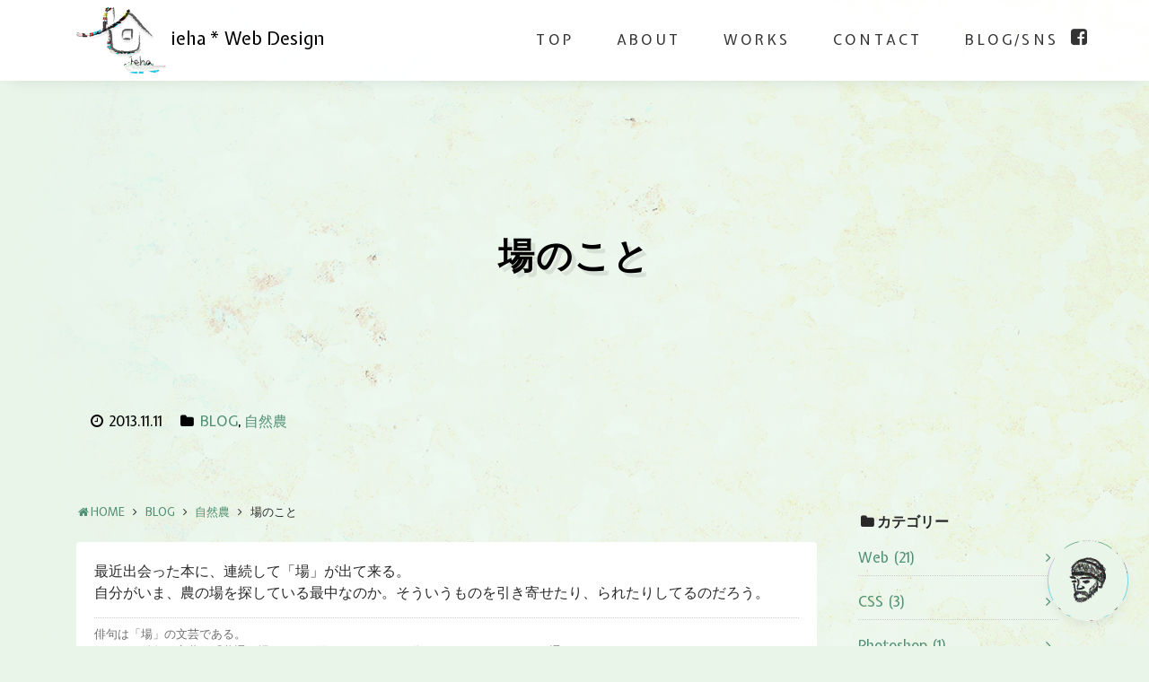

--- FILE ---
content_type: text/html; charset=UTF-8
request_url: https://ieha.jp/1459/
body_size: 14197
content:
<!DOCTYPE html>
<html lang="ja" id="ieha">

    <head>

        <!-- Google Tag Manager -->
        <script>(function(w,d,s,l,i){w[l]=w[l]||[];w[l].push({'gtm.start':
        new Date().getTime(),event:'gtm.js'});var f=d.getElementsByTagName(s)[0],
        j=d.createElement(s),dl=l!='dataLayer'?'&l='+l:'';j.async=true;j.src=
        'https://www.googletagmanager.com/gtm.js?id='+i+dl;f.parentNode.insertBefore(j,f);
        })(window,document,'script','dataLayer','GTM-N76G4F9');</script>
        <!-- End Google Tag Manager -->

        <!-- meta -->
        <meta charset="UTF-8">
        <meta name="viewport" content="width=device-width, initial-scale=1, shrink-to-fit=no">
        <meta http-equiv="x-ua-compatible" content="ie=edge">

        <!-- meta seo -->
        <meta name="keyword" content="ieha,ホームページ制作,Web制作,Webデザイン,Web Design,ホームページ管理・運用,コーディング,デザイン,WordPress">
        <meta name="description" content="ieha {イエハ} ではWordPressサイトを専門としたホームページ制作を行っています。デザイン・コーディング・運用まで、一体的にサポートします。">

                
        <meta name='robots' content='index, follow, max-image-preview:large, max-snippet:-1, max-video-preview:-1' />
	<style>img:is([sizes="auto" i], [sizes^="auto," i]) { contain-intrinsic-size: 3000px 1500px }</style>
	
	<!-- This site is optimized with the Yoast SEO plugin v25.5 - https://yoast.com/wordpress/plugins/seo/ -->
	<title>場のこと - ieha * Web Design</title>
	<link rel="canonical" href="https://ieha.jp/1459/" />
	<meta property="og:locale" content="ja_JP" />
	<meta property="og:type" content="article" />
	<meta property="og:title" content="場のこと - ieha * Web Design" />
	<meta property="og:description" content="最近出会った本に、連続して「場」が出て来る。 自分がいま、農の場を探している最中なのか。そういうものを引き寄せたり、られたりしてるのだろう。 俳句は「場」の文芸である。 そして、俳句の言葉は「共通の場」がある限り、いきい&hellip;" />
	<meta property="og:url" content="https://ieha.jp/1459/" />
	<meta property="og:site_name" content="ieha * Web Design" />
	<meta property="article:publisher" content="https://www.facebook.com/ieha.jp.page/" />
	<meta property="article:author" content="https://www.facebook.com/ieha.jp.page/" />
	<meta property="article:published_time" content="2013-11-11T01:27:58+00:00" />
	<meta property="article:modified_time" content="2013-11-11T01:32:53+00:00" />
	<meta property="og:image" content="https://ieha.jp/wp/wp-content/uploads/2017/02/facebook-ogp.png" />
	<meta property="og:image:width" content="800" />
	<meta property="og:image:height" content="420" />
	<meta property="og:image:type" content="image/png" />
	<meta name="author" content="ieha" />
	<meta name="twitter:card" content="summary_large_image" />
	<meta name="twitter:creator" content="@iehaJP" />
	<meta name="twitter:site" content="@iehaJP" />
	<meta name="twitter:label1" content="執筆者" />
	<meta name="twitter:data1" content="ieha" />
	<script type="application/ld+json" class="yoast-schema-graph">{"@context":"https://schema.org","@graph":[{"@type":"WebPage","@id":"https://ieha.jp/1459/","url":"https://ieha.jp/1459/","name":"場のこと - ieha * Web Design","isPartOf":{"@id":"https://ieha.jp/#website"},"datePublished":"2013-11-11T01:27:58+00:00","dateModified":"2013-11-11T01:32:53+00:00","author":{"@id":"https://ieha.jp/#/schema/person/154a8226a2c573d76f0e620c5bb8394c"},"breadcrumb":{"@id":"https://ieha.jp/1459/#breadcrumb"},"inLanguage":"ja","potentialAction":[{"@type":"ReadAction","target":["https://ieha.jp/1459/"]}]},{"@type":"BreadcrumbList","@id":"https://ieha.jp/1459/#breadcrumb","itemListElement":[{"@type":"ListItem","position":1,"name":"Home","item":"https://ieha.jp/"},{"@type":"ListItem","position":2,"name":"BLOG","item":"https://ieha.jp/blog/"},{"@type":"ListItem","position":3,"name":"自然農","item":"https://ieha.jp/blog/nature-farming/"},{"@type":"ListItem","position":4,"name":"場のこと"}]},{"@type":"WebSite","@id":"https://ieha.jp/#website","url":"https://ieha.jp/","name":"ieha * Web Design","description":"ieha {イエハ} ではWordPressサイトを専門としたホームページ制作を行っています。デザイン・コーディング・運用まで、一体的にサポートします。","potentialAction":[{"@type":"SearchAction","target":{"@type":"EntryPoint","urlTemplate":"https://ieha.jp/?s={search_term_string}"},"query-input":{"@type":"PropertyValueSpecification","valueRequired":true,"valueName":"search_term_string"}}],"inLanguage":"ja"},{"@type":"Person","@id":"https://ieha.jp/#/schema/person/154a8226a2c573d76f0e620c5bb8394c","name":"ieha","image":{"@type":"ImageObject","inLanguage":"ja","@id":"https://ieha.jp/#/schema/person/image/","url":"https://secure.gravatar.com/avatar/0ebd0063550bba231a4d4c02bfef838559c9c9678fc8a7ef2d1fbf5302c7bba5?s=96&d=mm&r=g","contentUrl":"https://secure.gravatar.com/avatar/0ebd0063550bba231a4d4c02bfef838559c9c9678fc8a7ef2d1fbf5302c7bba5?s=96&d=mm&r=g","caption":"ieha"},"sameAs":["https://ieha.jp/","https://www.facebook.com/ieha.jp.page/","https://x.com/iehaJP"]}]}</script>
	<!-- / Yoast SEO plugin. -->


<link rel='dns-prefetch' href='//ajax.googleapis.com' />
<link rel='dns-prefetch' href='//cdnjs.cloudflare.com' />
<link rel='dns-prefetch' href='//maxcdn.bootstrapcdn.com' />
<link rel='dns-prefetch' href='//use.fontawesome.com' />
<link rel='dns-prefetch' href='//fonts.googleapis.com' />
<link rel="alternate" type="application/rss+xml" title="ieha * Web Design &raquo; 場のこと のコメントのフィード" href="https://ieha.jp/1459/feed/" />
<script type="text/javascript">
/* <![CDATA[ */
window._wpemojiSettings = {"baseUrl":"https:\/\/s.w.org\/images\/core\/emoji\/16.0.1\/72x72\/","ext":".png","svgUrl":"https:\/\/s.w.org\/images\/core\/emoji\/16.0.1\/svg\/","svgExt":".svg","source":{"concatemoji":"https:\/\/ieha.jp\/wp\/wp-includes\/js\/wp-emoji-release.min.js"}};
/*! This file is auto-generated */
!function(s,n){var o,i,e;function c(e){try{var t={supportTests:e,timestamp:(new Date).valueOf()};sessionStorage.setItem(o,JSON.stringify(t))}catch(e){}}function p(e,t,n){e.clearRect(0,0,e.canvas.width,e.canvas.height),e.fillText(t,0,0);var t=new Uint32Array(e.getImageData(0,0,e.canvas.width,e.canvas.height).data),a=(e.clearRect(0,0,e.canvas.width,e.canvas.height),e.fillText(n,0,0),new Uint32Array(e.getImageData(0,0,e.canvas.width,e.canvas.height).data));return t.every(function(e,t){return e===a[t]})}function u(e,t){e.clearRect(0,0,e.canvas.width,e.canvas.height),e.fillText(t,0,0);for(var n=e.getImageData(16,16,1,1),a=0;a<n.data.length;a++)if(0!==n.data[a])return!1;return!0}function f(e,t,n,a){switch(t){case"flag":return n(e,"\ud83c\udff3\ufe0f\u200d\u26a7\ufe0f","\ud83c\udff3\ufe0f\u200b\u26a7\ufe0f")?!1:!n(e,"\ud83c\udde8\ud83c\uddf6","\ud83c\udde8\u200b\ud83c\uddf6")&&!n(e,"\ud83c\udff4\udb40\udc67\udb40\udc62\udb40\udc65\udb40\udc6e\udb40\udc67\udb40\udc7f","\ud83c\udff4\u200b\udb40\udc67\u200b\udb40\udc62\u200b\udb40\udc65\u200b\udb40\udc6e\u200b\udb40\udc67\u200b\udb40\udc7f");case"emoji":return!a(e,"\ud83e\udedf")}return!1}function g(e,t,n,a){var r="undefined"!=typeof WorkerGlobalScope&&self instanceof WorkerGlobalScope?new OffscreenCanvas(300,150):s.createElement("canvas"),o=r.getContext("2d",{willReadFrequently:!0}),i=(o.textBaseline="top",o.font="600 32px Arial",{});return e.forEach(function(e){i[e]=t(o,e,n,a)}),i}function t(e){var t=s.createElement("script");t.src=e,t.defer=!0,s.head.appendChild(t)}"undefined"!=typeof Promise&&(o="wpEmojiSettingsSupports",i=["flag","emoji"],n.supports={everything:!0,everythingExceptFlag:!0},e=new Promise(function(e){s.addEventListener("DOMContentLoaded",e,{once:!0})}),new Promise(function(t){var n=function(){try{var e=JSON.parse(sessionStorage.getItem(o));if("object"==typeof e&&"number"==typeof e.timestamp&&(new Date).valueOf()<e.timestamp+604800&&"object"==typeof e.supportTests)return e.supportTests}catch(e){}return null}();if(!n){if("undefined"!=typeof Worker&&"undefined"!=typeof OffscreenCanvas&&"undefined"!=typeof URL&&URL.createObjectURL&&"undefined"!=typeof Blob)try{var e="postMessage("+g.toString()+"("+[JSON.stringify(i),f.toString(),p.toString(),u.toString()].join(",")+"));",a=new Blob([e],{type:"text/javascript"}),r=new Worker(URL.createObjectURL(a),{name:"wpTestEmojiSupports"});return void(r.onmessage=function(e){c(n=e.data),r.terminate(),t(n)})}catch(e){}c(n=g(i,f,p,u))}t(n)}).then(function(e){for(var t in e)n.supports[t]=e[t],n.supports.everything=n.supports.everything&&n.supports[t],"flag"!==t&&(n.supports.everythingExceptFlag=n.supports.everythingExceptFlag&&n.supports[t]);n.supports.everythingExceptFlag=n.supports.everythingExceptFlag&&!n.supports.flag,n.DOMReady=!1,n.readyCallback=function(){n.DOMReady=!0}}).then(function(){return e}).then(function(){var e;n.supports.everything||(n.readyCallback(),(e=n.source||{}).concatemoji?t(e.concatemoji):e.wpemoji&&e.twemoji&&(t(e.twemoji),t(e.wpemoji)))}))}((window,document),window._wpemojiSettings);
/* ]]> */
</script>
<link rel='stylesheet' id='crayon-css' href='https://ieha.jp/wp/wp-content/plugins/crayon-syntax-highlighter/css/min/crayon.min.css' type='text/css' media='all' />
<style id='wp-emoji-styles-inline-css' type='text/css'>

	img.wp-smiley, img.emoji {
		display: inline !important;
		border: none !important;
		box-shadow: none !important;
		height: 1em !important;
		width: 1em !important;
		margin: 0 0.07em !important;
		vertical-align: -0.1em !important;
		background: none !important;
		padding: 0 !important;
	}
</style>
<link rel='stylesheet' id='wp-block-library-css' href='https://ieha.jp/wp/wp-includes/css/dist/block-library/style.min.css' type='text/css' media='all' />
<style id='classic-theme-styles-inline-css' type='text/css'>
/*! This file is auto-generated */
.wp-block-button__link{color:#fff;background-color:#32373c;border-radius:9999px;box-shadow:none;text-decoration:none;padding:calc(.667em + 2px) calc(1.333em + 2px);font-size:1.125em}.wp-block-file__button{background:#32373c;color:#fff;text-decoration:none}
</style>
<style id='global-styles-inline-css' type='text/css'>
:root{--wp--preset--aspect-ratio--square: 1;--wp--preset--aspect-ratio--4-3: 4/3;--wp--preset--aspect-ratio--3-4: 3/4;--wp--preset--aspect-ratio--3-2: 3/2;--wp--preset--aspect-ratio--2-3: 2/3;--wp--preset--aspect-ratio--16-9: 16/9;--wp--preset--aspect-ratio--9-16: 9/16;--wp--preset--color--black: #000000;--wp--preset--color--cyan-bluish-gray: #abb8c3;--wp--preset--color--white: #ffffff;--wp--preset--color--pale-pink: #f78da7;--wp--preset--color--vivid-red: #cf2e2e;--wp--preset--color--luminous-vivid-orange: #ff6900;--wp--preset--color--luminous-vivid-amber: #fcb900;--wp--preset--color--light-green-cyan: #7bdcb5;--wp--preset--color--vivid-green-cyan: #00d084;--wp--preset--color--pale-cyan-blue: #8ed1fc;--wp--preset--color--vivid-cyan-blue: #0693e3;--wp--preset--color--vivid-purple: #9b51e0;--wp--preset--gradient--vivid-cyan-blue-to-vivid-purple: linear-gradient(135deg,rgba(6,147,227,1) 0%,rgb(155,81,224) 100%);--wp--preset--gradient--light-green-cyan-to-vivid-green-cyan: linear-gradient(135deg,rgb(122,220,180) 0%,rgb(0,208,130) 100%);--wp--preset--gradient--luminous-vivid-amber-to-luminous-vivid-orange: linear-gradient(135deg,rgba(252,185,0,1) 0%,rgba(255,105,0,1) 100%);--wp--preset--gradient--luminous-vivid-orange-to-vivid-red: linear-gradient(135deg,rgba(255,105,0,1) 0%,rgb(207,46,46) 100%);--wp--preset--gradient--very-light-gray-to-cyan-bluish-gray: linear-gradient(135deg,rgb(238,238,238) 0%,rgb(169,184,195) 100%);--wp--preset--gradient--cool-to-warm-spectrum: linear-gradient(135deg,rgb(74,234,220) 0%,rgb(151,120,209) 20%,rgb(207,42,186) 40%,rgb(238,44,130) 60%,rgb(251,105,98) 80%,rgb(254,248,76) 100%);--wp--preset--gradient--blush-light-purple: linear-gradient(135deg,rgb(255,206,236) 0%,rgb(152,150,240) 100%);--wp--preset--gradient--blush-bordeaux: linear-gradient(135deg,rgb(254,205,165) 0%,rgb(254,45,45) 50%,rgb(107,0,62) 100%);--wp--preset--gradient--luminous-dusk: linear-gradient(135deg,rgb(255,203,112) 0%,rgb(199,81,192) 50%,rgb(65,88,208) 100%);--wp--preset--gradient--pale-ocean: linear-gradient(135deg,rgb(255,245,203) 0%,rgb(182,227,212) 50%,rgb(51,167,181) 100%);--wp--preset--gradient--electric-grass: linear-gradient(135deg,rgb(202,248,128) 0%,rgb(113,206,126) 100%);--wp--preset--gradient--midnight: linear-gradient(135deg,rgb(2,3,129) 0%,rgb(40,116,252) 100%);--wp--preset--font-size--small: 13px;--wp--preset--font-size--medium: 20px;--wp--preset--font-size--large: 36px;--wp--preset--font-size--x-large: 42px;--wp--preset--spacing--20: 0.44rem;--wp--preset--spacing--30: 0.67rem;--wp--preset--spacing--40: 1rem;--wp--preset--spacing--50: 1.5rem;--wp--preset--spacing--60: 2.25rem;--wp--preset--spacing--70: 3.38rem;--wp--preset--spacing--80: 5.06rem;--wp--preset--shadow--natural: 6px 6px 9px rgba(0, 0, 0, 0.2);--wp--preset--shadow--deep: 12px 12px 50px rgba(0, 0, 0, 0.4);--wp--preset--shadow--sharp: 6px 6px 0px rgba(0, 0, 0, 0.2);--wp--preset--shadow--outlined: 6px 6px 0px -3px rgba(255, 255, 255, 1), 6px 6px rgba(0, 0, 0, 1);--wp--preset--shadow--crisp: 6px 6px 0px rgba(0, 0, 0, 1);}:where(.is-layout-flex){gap: 0.5em;}:where(.is-layout-grid){gap: 0.5em;}body .is-layout-flex{display: flex;}.is-layout-flex{flex-wrap: wrap;align-items: center;}.is-layout-flex > :is(*, div){margin: 0;}body .is-layout-grid{display: grid;}.is-layout-grid > :is(*, div){margin: 0;}:where(.wp-block-columns.is-layout-flex){gap: 2em;}:where(.wp-block-columns.is-layout-grid){gap: 2em;}:where(.wp-block-post-template.is-layout-flex){gap: 1.25em;}:where(.wp-block-post-template.is-layout-grid){gap: 1.25em;}.has-black-color{color: var(--wp--preset--color--black) !important;}.has-cyan-bluish-gray-color{color: var(--wp--preset--color--cyan-bluish-gray) !important;}.has-white-color{color: var(--wp--preset--color--white) !important;}.has-pale-pink-color{color: var(--wp--preset--color--pale-pink) !important;}.has-vivid-red-color{color: var(--wp--preset--color--vivid-red) !important;}.has-luminous-vivid-orange-color{color: var(--wp--preset--color--luminous-vivid-orange) !important;}.has-luminous-vivid-amber-color{color: var(--wp--preset--color--luminous-vivid-amber) !important;}.has-light-green-cyan-color{color: var(--wp--preset--color--light-green-cyan) !important;}.has-vivid-green-cyan-color{color: var(--wp--preset--color--vivid-green-cyan) !important;}.has-pale-cyan-blue-color{color: var(--wp--preset--color--pale-cyan-blue) !important;}.has-vivid-cyan-blue-color{color: var(--wp--preset--color--vivid-cyan-blue) !important;}.has-vivid-purple-color{color: var(--wp--preset--color--vivid-purple) !important;}.has-black-background-color{background-color: var(--wp--preset--color--black) !important;}.has-cyan-bluish-gray-background-color{background-color: var(--wp--preset--color--cyan-bluish-gray) !important;}.has-white-background-color{background-color: var(--wp--preset--color--white) !important;}.has-pale-pink-background-color{background-color: var(--wp--preset--color--pale-pink) !important;}.has-vivid-red-background-color{background-color: var(--wp--preset--color--vivid-red) !important;}.has-luminous-vivid-orange-background-color{background-color: var(--wp--preset--color--luminous-vivid-orange) !important;}.has-luminous-vivid-amber-background-color{background-color: var(--wp--preset--color--luminous-vivid-amber) !important;}.has-light-green-cyan-background-color{background-color: var(--wp--preset--color--light-green-cyan) !important;}.has-vivid-green-cyan-background-color{background-color: var(--wp--preset--color--vivid-green-cyan) !important;}.has-pale-cyan-blue-background-color{background-color: var(--wp--preset--color--pale-cyan-blue) !important;}.has-vivid-cyan-blue-background-color{background-color: var(--wp--preset--color--vivid-cyan-blue) !important;}.has-vivid-purple-background-color{background-color: var(--wp--preset--color--vivid-purple) !important;}.has-black-border-color{border-color: var(--wp--preset--color--black) !important;}.has-cyan-bluish-gray-border-color{border-color: var(--wp--preset--color--cyan-bluish-gray) !important;}.has-white-border-color{border-color: var(--wp--preset--color--white) !important;}.has-pale-pink-border-color{border-color: var(--wp--preset--color--pale-pink) !important;}.has-vivid-red-border-color{border-color: var(--wp--preset--color--vivid-red) !important;}.has-luminous-vivid-orange-border-color{border-color: var(--wp--preset--color--luminous-vivid-orange) !important;}.has-luminous-vivid-amber-border-color{border-color: var(--wp--preset--color--luminous-vivid-amber) !important;}.has-light-green-cyan-border-color{border-color: var(--wp--preset--color--light-green-cyan) !important;}.has-vivid-green-cyan-border-color{border-color: var(--wp--preset--color--vivid-green-cyan) !important;}.has-pale-cyan-blue-border-color{border-color: var(--wp--preset--color--pale-cyan-blue) !important;}.has-vivid-cyan-blue-border-color{border-color: var(--wp--preset--color--vivid-cyan-blue) !important;}.has-vivid-purple-border-color{border-color: var(--wp--preset--color--vivid-purple) !important;}.has-vivid-cyan-blue-to-vivid-purple-gradient-background{background: var(--wp--preset--gradient--vivid-cyan-blue-to-vivid-purple) !important;}.has-light-green-cyan-to-vivid-green-cyan-gradient-background{background: var(--wp--preset--gradient--light-green-cyan-to-vivid-green-cyan) !important;}.has-luminous-vivid-amber-to-luminous-vivid-orange-gradient-background{background: var(--wp--preset--gradient--luminous-vivid-amber-to-luminous-vivid-orange) !important;}.has-luminous-vivid-orange-to-vivid-red-gradient-background{background: var(--wp--preset--gradient--luminous-vivid-orange-to-vivid-red) !important;}.has-very-light-gray-to-cyan-bluish-gray-gradient-background{background: var(--wp--preset--gradient--very-light-gray-to-cyan-bluish-gray) !important;}.has-cool-to-warm-spectrum-gradient-background{background: var(--wp--preset--gradient--cool-to-warm-spectrum) !important;}.has-blush-light-purple-gradient-background{background: var(--wp--preset--gradient--blush-light-purple) !important;}.has-blush-bordeaux-gradient-background{background: var(--wp--preset--gradient--blush-bordeaux) !important;}.has-luminous-dusk-gradient-background{background: var(--wp--preset--gradient--luminous-dusk) !important;}.has-pale-ocean-gradient-background{background: var(--wp--preset--gradient--pale-ocean) !important;}.has-electric-grass-gradient-background{background: var(--wp--preset--gradient--electric-grass) !important;}.has-midnight-gradient-background{background: var(--wp--preset--gradient--midnight) !important;}.has-small-font-size{font-size: var(--wp--preset--font-size--small) !important;}.has-medium-font-size{font-size: var(--wp--preset--font-size--medium) !important;}.has-large-font-size{font-size: var(--wp--preset--font-size--large) !important;}.has-x-large-font-size{font-size: var(--wp--preset--font-size--x-large) !important;}
:where(.wp-block-post-template.is-layout-flex){gap: 1.25em;}:where(.wp-block-post-template.is-layout-grid){gap: 1.25em;}
:where(.wp-block-columns.is-layout-flex){gap: 2em;}:where(.wp-block-columns.is-layout-grid){gap: 2em;}
:root :where(.wp-block-pullquote){font-size: 1.5em;line-height: 1.6;}
</style>
<link rel='stylesheet' id='contact-form-7-css' href='https://ieha.jp/wp/wp-content/plugins/contact-form-7/includes/css/styles.css' type='text/css' media='all' />
<link rel='stylesheet' id='stylesheet-css' href='https://ieha.jp/wp/wp-content/themes/ieha/style.css' type='text/css' media='all' />
<link rel='stylesheet' id='style-css' href='https://ieha.jp/wp/wp-content/themes/ieha/assets/css/style.min.css' type='text/css' media='all' />
<link rel='stylesheet' id='font-google-english-css' href='https://fonts.googleapis.com/css?family=Expletus+Sans&#038;ver=20170207' type='text/css' media='all' />
<link rel='stylesheet' id='single-css' href='https://ieha.jp/wp/wp-content/themes/ieha/assets/css/single.min.css' type='text/css' media='all' />
<link rel='stylesheet' id='wp-pagenavi-css' href='https://ieha.jp/wp/wp-content/plugins/wp-pagenavi/pagenavi-css.css' type='text/css' media='all' />
<script type="text/javascript" src="https://ajax.googleapis.com/ajax/libs/jquery/3.1.1/jquery.min.js" id="jquery-js"></script>
<script type="text/javascript" id="crayon_js-js-extra">
/* <![CDATA[ */
var CrayonSyntaxSettings = {"version":"_2.7.2_beta","is_admin":"0","ajaxurl":"https:\/\/ieha.jp\/wp\/wp-admin\/admin-ajax.php","prefix":"crayon-","setting":"crayon-setting","selected":"crayon-setting-selected","changed":"crayon-setting-changed","special":"crayon-setting-special","orig_value":"data-orig-value","debug":""};
var CrayonSyntaxStrings = {"copy":"Press %s to Copy, %s to Paste","minimize":"Click To Expand Code"};
/* ]]> */
</script>
<script type="text/javascript" src="https://ieha.jp/wp/wp-content/plugins/crayon-syntax-highlighter/js/min/crayon.min.js" id="crayon_js-js"></script>
<link rel="https://api.w.org/" href="https://ieha.jp/wp-json/" /><link rel="alternate" title="JSON" type="application/json" href="https://ieha.jp/wp-json/wp/v2/posts/1459" /><link rel='shortlink' href='https://ieha.jp/?p=1459' />
<link rel="alternate" title="oEmbed (JSON)" type="application/json+oembed" href="https://ieha.jp/wp-json/oembed/1.0/embed?url=https%3A%2F%2Fieha.jp%2F1459%2F" />
<link rel="alternate" title="oEmbed (XML)" type="text/xml+oembed" href="https://ieha.jp/wp-json/oembed/1.0/embed?url=https%3A%2F%2Fieha.jp%2F1459%2F&#038;format=xml" />
<link rel="Shortcut Icon" type="image/x-icon" href="https://ieha.jp/wp/wp-content/uploads/2017/02/favicon.ico" />
<link rel="apple-touch-icon-precomposed" href="https://ieha.jp/wp/wp-content/uploads/2017/02/apple-touch-icon.png" />
<script>
        document.addEventListener( 'wpcf7mailsent', function( event ) { // 送信成功でイベント発生
            window.dataLayer = window.dataLayer || [];
            window.dataLayer.push({
                'event':'wpcf7',
                'formName':'contact'
            });
        }, false );
        </script>
    </head>

    <body id="%e5%a0%b4%e3%81%ae%e3%81%93%e3%81%a8-id" class="wp-singular post-template-default single single-post postid-1459 single-format-standard wp-theme-ieha">

        <!-- Google Tag Manager (noscript) -->
        <noscript><iframe src="https://www.googletagmanager.com/ns.html?id=GTM-N76G4F9"
        height="0" width="0" style="display:none;visibility:hidden"></iframe></noscript>
        <!-- End Google Tag Manager (noscript) -->

        
        <div id="top" class="wrap">

            <header class="header">
                <section class="container">
                    <h1 class="site-title h5 float-lg-left m-0">
                        <a class="d-inline-block" href="https://ieha.jp/" rel="home">
                            <img class="img-fluid retina" src="https://ieha.jp/wp/wp-content/themes/ieha/assets/images/loop/logo.png" alt="ieha * Web Design">
                            <!-- <span class="hidden-xs-down">ieha * Web Design</span> -->
                            <span>ieha * Web Design</span>
                        </a>
                    </h1>
                   <nav class="navbar-light navbar-toggleable-md">
                       <button class="navbar-toggler hidden-lg-up" type="button" data-toggle="collapse" data-target="#bd-main-nav" aria-controls="bd-main-nav" aria-expanded="false" aria-label="Toggle navigation">
                            <svg xmlns="http://www.w3.org/2000/svg" xmlns:xlink="http://www.w3.org/1999/xlink" width="23" height="15" viewBox="0 0 23 15"><image width="23" height="15" xlink:href="[data-uri]"/></svg>
                        </button>
                        <div class="collapse navbar-toggleable-md" id="bd-main-nav">
                            <ul class="nav navbar-nav float-lg-right">
                                <li class="nav-item">
                                    <a class="nav-link" href="https://ieha.jp/#top">TOP</a>
                                </li>
                                <li class="nav-item">
                                    <a class="nav-link" href="https://ieha.jp/#about">ABOUT</a>
                                </li>
                                <li class="nav-item">
                                    <a class="nav-link" href="https://ieha.jp/#works">WORKS</a>
                                </li>
                                <li class="nav-item">
                                    <a class="nav-link" href="https://ieha.jp/#contact">CONTACT</a>
                                </li>
                                <li class="nav-item">
                                    <a class="nav-link" href="https://ieha.jp/#blog">BLOG/SNS</a>
                                    <a class="fb-page" href="https://www.facebook.com/ieha.jp.page/" target="_blank" title="Facebookページ"><i class="fa fa-facebook-square fa-lg" aria-hidden="true"></i></a>
                                </li>
                            </ul>
                        </div>
                    </nav>
                </section>
            </header>

<main class="main">

    <section class="t1__main-title--wrap" style="color: #000;">
        <h1 class="t1 t1__main-title text-xs-center mb-0">
            <strong>場のこと</strong>
        </h1>

    </section>

    <div class="container">
        <div class="row">
            <div class="col-md-12">
                <p class="post-meta post-meta--single mb-0">
    <span class="post-meta__time">
        <!-- <i class="fa fa-calendar" aria-hidden="true"></i> --><i class="fa fa-clock-o" aria-hidden="true"></i><time datetime="2013-11-11T10:27:58+09:00">2013.11.11</time>
    </span>
    <span class="post-meta__cat">
        <!-- <i class="fa fa-tags" aria-hidden="true"></i> --><i class="fa fa-folder" aria-hidden="true"></i><a href="https://ieha.jp/blog/" rel="category tag">BLOG</a>, <a href="https://ieha.jp/blog/nature-farming/" rel="category tag">自然農</a>    </span>
</p>            </div>
        </div>
    </div>

    <section class="bg">
        <div class="container">
            <div class="row">
                <div class="col-md-9">
                    <div class="breadcrumbs small mb-2">
    <!-- Breadcrumb NavXT 7.4.1 -->
<span property="itemListElement" typeof="ListItem"><a property="item" typeof="WebPage" title="ieha * Web Designへ移動" href="https://ieha.jp" class="home"><span property="name"><i class="fa fa-home fa-fw"></i>HOME</span></a><meta property="position" content="1"></span> <i class="fa fa-angle-right fa-fw"></i> <span property="itemListElement" typeof="ListItem"><a property="item" typeof="WebPage" title="BLOGのカテゴリーアーカイブへ移動" href="https://ieha.jp/blog/" class="taxonomy category"><span property="name">BLOG</span></a><meta property="position" content="2"></span> <i class="fa fa-angle-right fa-fw"></i> <span property="itemListElement" typeof="ListItem"><a property="item" typeof="WebPage" title="自然農のカテゴリーアーカイブへ移動" href="https://ieha.jp/blog/nature-farming/" class="taxonomy category"><span property="name">自然農</span></a><meta property="position" content="3"></span> <i class="fa fa-angle-right fa-fw"></i> <span property="itemListElement" typeof="ListItem"><span property="name">場のこと</span><meta property="position" content="4"></span></div>                                            <div class="card mb-3">
                            <div class="card-block">
                                <div id="post-1459" class="post-1459 post type-post status-publish format-standard hentry category-blog category-nature-farming tag-13 tag-12">
                                    <p>最近出会った本に、連続して「場」が出て来る。<br />
自分がいま、農の場を探している最中なのか。そういうものを引き寄せたり、られたりしてるのだろう。</p>
<p><span id="more-1459"></span></p>
<blockquote><p>俳句は「場」の文芸である。<br />
そして、俳句の言葉は「共通の場」がある限り、いきいきと動くが、それがなくなると通じなくなる。</p></blockquote>
<p style="text-align: right;">長谷川 櫂著　俳句の宇宙　より引用</p>
<blockquote><p>いま取り戻すべきなのはトポスです。他者との立体的で有機的なつながりを回復し、中間共同体を厚くしなければなりません。</p></blockquote>
<p style="text-align: right;">中島 岳志著　「リベラル保守」宣言　より引用</p>
<blockquote><p>僕があのとき一番多く感じたのは「場」と「制度」という事だったかもしれません。それは自分という制度も含めたことなんですが、言ってみればその場所の薄い皮が、皮膜がめくれていくわけですよ。裸体が一つそこにあるだけで。場所は固定したものとして捉えてしまう。そして制度がそれを固定化するものと思ってしまう。でも、動くものとして制度を考えてみたらもっと僕たちは解放されるんじゃないか。&#8211; 田中 泯</p></blockquote>
<p style="text-align: right;">田中 泯×松岡 正剛著　意身伝心　より引用</p>
<p>&nbsp;</p>
<p>猫が後ろ向きで座っているのを見て、家人が、猫が場を作っている。と言った。</p>
<p>それを聞いた自分は、猫はモバイル場を持ってる。と言ってから、モバイル以外の場なんてあんのか？と思い、無いだろ。と思い、ぁ俺、場を所有できるって思ってる。と気づいてびっくりする。という体験をしました。</p>
<p>たしかに場を固定・所有しないと農ができない。固定して、人工の方向性をある程度加えても、ちゃんと流動はおこってて、そこでもいのちは動きまくる。</p>
<p>でも、固定が強すぎると人工が極大化して、種をいぢってラウンドアップしたくなる。そういうのは波に小石を投げ付けて抵抗してる様なものだから、頑張ってもせつない。</p>
<p>人工を受け入れてもらえるあわいを探ってそこに住めればなあ。なんてな事を考えたりしつつ意身伝心を繰っていたら、こんな一文が。</p>
<p>&nbsp;</p>
<blockquote><p>一番大事なことは遅らせる。デタミネーションです。遅延はすごく大事だと思っているから。超重要なことほど判断も遅延しますね。もちろん自分の能力とも関係あるんだけども、総じて大事なことは遅延させることによって多義性に達することができます。そして「ここで決断だな」という場面がきた時には、自分の中に相当の多義性がたまっているから、どこにも行ける状態になる。&#8211; 松岡 正剛</p></blockquote>
<p style="text-align: right;">田中 泯×松岡 正剛著　意身伝心　より引用</p>
<p>&nbsp;</p>
<p>うむ。じっくり探そう。</p>
                                </div>
                            </div>
                        </div>
                        <div class="row mb-2">
                            <p class="col-md-6">
                                <a href="https://ieha.jp/1457/" rel="prev"><span class="meta-nav"><i class="fa fa-arrow-circle-left fa-fw" aria-hidden="true"></i></span> 天高し石と土なる竹田城</a>                            </p>
                            <p class="col-md-6 text-xs-right">
                                <a href="https://ieha.jp/1461/" rel="next">第二回芦屋合気会演武会 <span class="meta-nav"><i class="fa fa-arrow-circle-right fa-fw" aria-hidden="true"></i></span></a>                            </p>
                        </div>
                                                    <div class="card mb-3">
                                <div class="card-block">
                                    
<div id="comments" class="comments-area">

    
    	<div id="respond" class="comment-respond">
		<h2 id="reply-title" class="comment-reply-title t2 mb-2 text-xs-center"">コメントする <small><a rel="nofollow" id="cancel-comment-reply-link" href="/1459/#respond" style="display:none;">コメントをキャンセル</a></small></h2><form action="https://ieha.jp/wp/wp-comments-post.php" method="post" id="commentform" class="comment-form"><p class="comment-notes"><span class="required">必須</span> が付いている欄は必須項目となりますので、必ずご記入をお願いします。</p><div class="form-group row comment-form-comment">
                    <label class="col-sm-2 col-form-label" for="comment">コメント<span class="required">必須</span></label>
                    <div class="col-sm-10">
                        <textarea id="comment" class="form-control" name="comment" cols="40" rows="8" aria-required="true" placeholder="コメント入力欄" data-required-error="必須項目です" required></textarea>
                    </div>
                </div><div class="form-group row comment-form-author"><label class="col-sm-2 col-form-label" for="author">お名前<span class="required">必須</span></label> <div class="col-sm-10">
                            <input id="author"class="form-control" name="author" type="text" value="" size="30" aria-required="true"  placeholder="鈴木太郎" data-required-error="必須項目です" required>
                        </div>
                    </div>

<div class="form-group row comment-form-url">
                        <label class="col-sm-2 col-form-label" for="url">URL</label><div class="col-sm-10">
                            <input id="url" class="form-control" name="url" type="text" placeholder="https://ieha.jp/" value="">
                        </div>
                    </div>
<p class="form-allowed-tags mt-3">内容に問題なければ、下記の「コメントを送信する」ボタンを押してください。<br>※コメントは即時反映されない場合があります。</p>
<p class="comment-form-cookies-consent"><input id="wp-comment-cookies-consent" name="wp-comment-cookies-consent" type="checkbox" value="yes" /> <label for="wp-comment-cookies-consent">次回のコメントで使用するためブラウザーに自分の名前、メールアドレス、サイトを保存する。</label></p>
<p class="form-submit"><input name="submit" type="submit" id="submit" class="submit" value="コメントを送信する" /> <input type='hidden' name='comment_post_ID' value='1459' id='comment_post_ID' />
<input type='hidden' name='comment_parent' id='comment_parent' value='0' />
</p><p style="display: none;"><input type="hidden" id="akismet_comment_nonce" name="akismet_comment_nonce" value="9b55d247d4" /></p><p style="display: none !important;" class="akismet-fields-container" data-prefix="ak_"><label>&#916;<textarea name="ak_hp_textarea" cols="45" rows="8" maxlength="100"></textarea></label><input type="hidden" id="ak_js_1" name="ak_js" value="36"/><script>document.getElementById( "ak_js_1" ).setAttribute( "value", ( new Date() ).getTime() );</script></p></form>	</div><!-- #respond -->
	
</div><!-- #comments -->
                                </div>
                            </div>
                                                            </div>
                <div class="col-md-3">
                    <div class="cf">
    <nav class="sidebar navbar navbar-light">
        <p class="font-weight-bold"><i class="fa fa-folder fa-fw" aria-hidden="true"></i>カテゴリー</p>
        <ul class="cat-item-wrap p-0 mb-2">
            	<li class="cat-item cat-item-4"><a href="https://ieha.jp/blog/web/">Web (21)</a>
</li>
	<li class="cat-item cat-item-86"><a href="https://ieha.jp/blog/web/css/">CSS (3)</a>
</li>
	<li class="cat-item cat-item-89"><a href="https://ieha.jp/blog/web/photoshop/">Photoshop (1)</a>
</li>
	<li class="cat-item cat-item-19"><a href="https://ieha.jp/blog/web/wordpress/">WordPress (18)</a>
</li>
	<li class="cat-item cat-item-90"><a href="https://ieha.jp/blog/web/works/">Works (5)</a>
</li>
	<li class="cat-item cat-item-88"><a href="https://ieha.jp/blog/web/%e7%92%b0%e5%a2%83/">環境 (1)</a>
</li>
	<li class="cat-item cat-item-18"><a href="https://ieha.jp/blog/art/">アート (9)</a>
</li>
	<li class="cat-item cat-item-9"><a href="https://ieha.jp/blog/haiku/">俳句 (517)</a>
</li>
	<li class="cat-item cat-item-71"><a href="https://ieha.jp/blog/aikido/">合気道 (3)</a>
</li>
	<li class="cat-item cat-item-3"><a href="https://ieha.jp/blog/nature-farming/">自然農 (87)</a>
</li>
        </ul>
                    <p class="font-weight-bold"><i class="fa fa-tags fa-fw" aria-hidden="true"></i>タグ</p>
            <div class="mb-2"><a href="https://ieha.jp/tag/%e4%bf%b3%e5%8f%a5/" rel="tag">俳句</a>, <a href="https://ieha.jp/tag/%e8%87%aa%e7%84%b6%e8%be%b2/" rel="tag">自然農</a></div>                <div class="input-group mb-2">
            <form method="get" id="searchform" class="searchform" action="https://ieha.jp/" role="search">
    <div class="input-group">
        <!-- <label for="s" class="screen-reader-text"></label> -->
        <input type="search" id="s" class="form-control" name="s" value="" placeholder="キーワード&hellip;" />
        <input type="submit" id="searchsubmit" class="submit form-control" value="&#xf002" />
    </div>
</form>        </div>
        <div class="dropdown">
            <button class="btn btn-secondary w-100 dropdown-toggle" type="button" id="dropdownMenu1" data-toggle="dropdown" aria-haspopup="true" aria-expanded="false"><i class="fa fa-files-o fa-fw" aria-hidden="true"></i>アーカイブ</button>
            <div class="dropdown-menu w-100" aria-labelledby="dropdownMenu1">
                <ul>
                    	<li><a href='https://ieha.jp/date/2022/10/'>2022年10月</a>&nbsp;(1)</li>
	<li><a href='https://ieha.jp/date/2021/07/'>2021年7月</a>&nbsp;(1)</li>
	<li><a href='https://ieha.jp/date/2020/10/'>2020年10月</a>&nbsp;(1)</li>
	<li><a href='https://ieha.jp/date/2019/12/'>2019年12月</a>&nbsp;(1)</li>
	<li><a href='https://ieha.jp/date/2019/04/'>2019年4月</a>&nbsp;(1)</li>
	<li><a href='https://ieha.jp/date/2018/12/'>2018年12月</a>&nbsp;(2)</li>
	<li><a href='https://ieha.jp/date/2017/11/'>2017年11月</a>&nbsp;(1)</li>
	<li><a href='https://ieha.jp/date/2017/10/'>2017年10月</a>&nbsp;(1)</li>
	<li><a href='https://ieha.jp/date/2017/09/'>2017年9月</a>&nbsp;(2)</li>
	<li><a href='https://ieha.jp/date/2017/08/'>2017年8月</a>&nbsp;(1)</li>
	<li><a href='https://ieha.jp/date/2017/07/'>2017年7月</a>&nbsp;(2)</li>
	<li><a href='https://ieha.jp/date/2017/06/'>2017年6月</a>&nbsp;(1)</li>
	<li><a href='https://ieha.jp/date/2017/05/'>2017年5月</a>&nbsp;(3)</li>
	<li><a href='https://ieha.jp/date/2017/04/'>2017年4月</a>&nbsp;(3)</li>
	<li><a href='https://ieha.jp/date/2017/03/'>2017年3月</a>&nbsp;(4)</li>
	<li><a href='https://ieha.jp/date/2017/02/'>2017年2月</a>&nbsp;(1)</li>
	<li><a href='https://ieha.jp/date/2016/08/'>2016年8月</a>&nbsp;(2)</li>
	<li><a href='https://ieha.jp/date/2016/07/'>2016年7月</a>&nbsp;(1)</li>
	<li><a href='https://ieha.jp/date/2016/06/'>2016年6月</a>&nbsp;(1)</li>
	<li><a href='https://ieha.jp/date/2016/04/'>2016年4月</a>&nbsp;(1)</li>
	<li><a href='https://ieha.jp/date/2015/06/'>2015年6月</a>&nbsp;(3)</li>
	<li><a href='https://ieha.jp/date/2015/05/'>2015年5月</a>&nbsp;(1)</li>
	<li><a href='https://ieha.jp/date/2015/02/'>2015年2月</a>&nbsp;(1)</li>
	<li><a href='https://ieha.jp/date/2014/12/'>2014年12月</a>&nbsp;(1)</li>
	<li><a href='https://ieha.jp/date/2014/10/'>2014年10月</a>&nbsp;(1)</li>
	<li><a href='https://ieha.jp/date/2014/09/'>2014年9月</a>&nbsp;(1)</li>
	<li><a href='https://ieha.jp/date/2014/08/'>2014年8月</a>&nbsp;(2)</li>
	<li><a href='https://ieha.jp/date/2014/07/'>2014年7月</a>&nbsp;(3)</li>
	<li><a href='https://ieha.jp/date/2014/06/'>2014年6月</a>&nbsp;(1)</li>
	<li><a href='https://ieha.jp/date/2014/01/'>2014年1月</a>&nbsp;(1)</li>
	<li><a href='https://ieha.jp/date/2013/11/'>2013年11月</a>&nbsp;(2)</li>
	<li><a href='https://ieha.jp/date/2013/10/'>2013年10月</a>&nbsp;(5)</li>
	<li><a href='https://ieha.jp/date/2012/10/'>2012年10月</a>&nbsp;(7)</li>
	<li><a href='https://ieha.jp/date/2012/09/'>2012年9月</a>&nbsp;(10)</li>
	<li><a href='https://ieha.jp/date/2012/08/'>2012年8月</a>&nbsp;(20)</li>
	<li><a href='https://ieha.jp/date/2012/07/'>2012年7月</a>&nbsp;(20)</li>
	<li><a href='https://ieha.jp/date/2012/06/'>2012年6月</a>&nbsp;(24)</li>
	<li><a href='https://ieha.jp/date/2012/05/'>2012年5月</a>&nbsp;(17)</li>
	<li><a href='https://ieha.jp/date/2012/02/'>2012年2月</a>&nbsp;(2)</li>
	<li><a href='https://ieha.jp/date/2012/01/'>2012年1月</a>&nbsp;(2)</li>
	<li><a href='https://ieha.jp/date/2011/12/'>2011年12月</a>&nbsp;(3)</li>
	<li><a href='https://ieha.jp/date/2011/11/'>2011年11月</a>&nbsp;(1)</li>
	<li><a href='https://ieha.jp/date/2011/10/'>2011年10月</a>&nbsp;(3)</li>
	<li><a href='https://ieha.jp/date/2011/09/'>2011年9月</a>&nbsp;(3)</li>
	<li><a href='https://ieha.jp/date/2011/08/'>2011年8月</a>&nbsp;(4)</li>
	<li><a href='https://ieha.jp/date/2011/07/'>2011年7月</a>&nbsp;(4)</li>
	<li><a href='https://ieha.jp/date/2011/06/'>2011年6月</a>&nbsp;(6)</li>
	<li><a href='https://ieha.jp/date/2011/05/'>2011年5月</a>&nbsp;(7)</li>
	<li><a href='https://ieha.jp/date/2011/04/'>2011年4月</a>&nbsp;(6)</li>
	<li><a href='https://ieha.jp/date/2011/03/'>2011年3月</a>&nbsp;(9)</li>
	<li><a href='https://ieha.jp/date/2011/02/'>2011年2月</a>&nbsp;(9)</li>
	<li><a href='https://ieha.jp/date/2011/01/'>2011年1月</a>&nbsp;(15)</li>
	<li><a href='https://ieha.jp/date/2010/12/'>2010年12月</a>&nbsp;(24)</li>
	<li><a href='https://ieha.jp/date/2010/11/'>2010年11月</a>&nbsp;(21)</li>
	<li><a href='https://ieha.jp/date/2010/10/'>2010年10月</a>&nbsp;(17)</li>
	<li><a href='https://ieha.jp/date/2010/09/'>2010年9月</a>&nbsp;(16)</li>
	<li><a href='https://ieha.jp/date/2010/08/'>2010年8月</a>&nbsp;(22)</li>
	<li><a href='https://ieha.jp/date/2010/07/'>2010年7月</a>&nbsp;(21)</li>
	<li><a href='https://ieha.jp/date/2010/06/'>2010年6月</a>&nbsp;(23)</li>
	<li><a href='https://ieha.jp/date/2010/05/'>2010年5月</a>&nbsp;(18)</li>
	<li><a href='https://ieha.jp/date/2010/04/'>2010年4月</a>&nbsp;(24)</li>
	<li><a href='https://ieha.jp/date/2010/03/'>2010年3月</a>&nbsp;(26)</li>
	<li><a href='https://ieha.jp/date/2010/02/'>2010年2月</a>&nbsp;(22)</li>
	<li><a href='https://ieha.jp/date/2010/01/'>2010年1月</a>&nbsp;(24)</li>
	<li><a href='https://ieha.jp/date/2009/12/'>2009年12月</a>&nbsp;(29)</li>
	<li><a href='https://ieha.jp/date/2009/11/'>2009年11月</a>&nbsp;(18)</li>
	<li><a href='https://ieha.jp/date/2009/10/'>2009年10月</a>&nbsp;(21)</li>
	<li><a href='https://ieha.jp/date/2009/09/'>2009年9月</a>&nbsp;(19)</li>
	<li><a href='https://ieha.jp/date/2009/08/'>2009年8月</a>&nbsp;(18)</li>
	<li><a href='https://ieha.jp/date/2009/07/'>2009年7月</a>&nbsp;(22)</li>
	<li><a href='https://ieha.jp/date/2009/06/'>2009年6月</a>&nbsp;(22)</li>
	<li><a href='https://ieha.jp/date/2009/05/'>2009年5月</a>&nbsp;(18)</li>
	<li><a href='https://ieha.jp/date/2009/04/'>2009年4月</a>&nbsp;(17)</li>
	<li><a href='https://ieha.jp/date/2009/02/'>2009年2月</a>&nbsp;(1)</li>
	<li><a href='https://ieha.jp/date/2009/01/'>2009年1月</a>&nbsp;(2)</li>
	<li><a href='https://ieha.jp/date/2008/01/'>2008年1月</a>&nbsp;(1)</li>
	<li><a href='https://ieha.jp/date/2007/11/'>2007年11月</a>&nbsp;(1)</li>
	<li><a href='https://ieha.jp/date/2007/10/'>2007年10月</a>&nbsp;(1)</li>
	<li><a href='https://ieha.jp/date/2007/09/'>2007年9月</a>&nbsp;(1)</li>
	<li><a href='https://ieha.jp/date/2007/08/'>2007年8月</a>&nbsp;(1)</li>
	<li><a href='https://ieha.jp/date/2007/07/'>2007年7月</a>&nbsp;(2)</li>
	<li><a href='https://ieha.jp/date/2007/06/'>2007年6月</a>&nbsp;(5)</li>
	<li><a href='https://ieha.jp/date/2007/05/'>2007年5月</a>&nbsp;(7)</li>
	<li><a href='https://ieha.jp/date/2007/04/'>2007年4月</a>&nbsp;(4)</li>
                </ul>
            </div>
        </div>
    </nav>
</div>                </div>
            </div>
        </div><!-- .container -->
    </section><!-- .bg -->

</main><!-- .main -->


            <footer class="footer bg bg--footer">
                <section class="container text-xs-center">
                    <!-- <dl itemscope itemtype="http://schema.org/Corporation">
                        <dt class="d-inline" itemprop="name">ieha {イエハ}</dt>
                        <dd class="d-inline">
                            <span class="address" itemprop="address" itemscope itemtype="http://schema.org/PostalAddress">
                                〒<span class="postal-code" itemprop="postalCode">659-0023</span> <span class="address-region" itemprop="addressRegion">兵庫県</span><span class="address-locality" itemprop="addressLocality">芦屋市大東町</span><span class="street-address" itemprop="streetAddress">11-26 阪神打出浜マンション103</span>
                                <span class="address-region" itemprop="addressRegion">兵庫県</span><span class="address-locality" itemprop="addressLocality">芦屋市</span>
                            </span>
                        </dd>
                    </dl> -->
                    <p class="copyright"><small>&copy; 2010 - 2026 ieha * Web Design. All Rights Reserved.</small></p>
                </section><!-- .container -->
            </footer><!-- .footer .bg  -->
            <div class="page-top">
                <a href="#top">
                    <!-- <i class="hidden-md-down fa fa-arrow-up fa-2x" aria-hidden="true"></i> -->
                    <i class="fa fa-arrow-up fa-2x" aria-hidden="true"></i>
                    <img class="pagetopIeha retina" src="https://ieha.jp/wp/wp-content/themes/ieha/assets/images/loop/pagetop.png" alt="page top">
                </a>
            </div>

        </div>
        <!-- /#wrap -->

    <script type="speculationrules">
{"prefetch":[{"source":"document","where":{"and":[{"href_matches":"\/*"},{"not":{"href_matches":["\/wp\/wp-*.php","\/wp\/wp-admin\/*","\/wp\/wp-content\/uploads\/*","\/wp\/wp-content\/*","\/wp\/wp-content\/plugins\/*","\/wp\/wp-content\/themes\/ieha\/*","\/*\\?(.+)"]}},{"not":{"selector_matches":"a[rel~=\"nofollow\"]"}},{"not":{"selector_matches":".no-prefetch, .no-prefetch a"}}]},"eagerness":"conservative"}]}
</script>
<script type="text/javascript" src="https://ieha.jp/wp/wp-includes/js/dist/hooks.min.js" id="wp-hooks-js"></script>
<script type="text/javascript" src="https://ieha.jp/wp/wp-includes/js/dist/i18n.min.js" id="wp-i18n-js"></script>
<script type="text/javascript" id="wp-i18n-js-after">
/* <![CDATA[ */
wp.i18n.setLocaleData( { 'text direction\u0004ltr': [ 'ltr' ] } );
/* ]]> */
</script>
<script type="text/javascript" src="https://ieha.jp/wp/wp-content/plugins/contact-form-7/includes/swv/js/index.js" id="swv-js"></script>
<script type="text/javascript" id="contact-form-7-js-translations">
/* <![CDATA[ */
( function( domain, translations ) {
	var localeData = translations.locale_data[ domain ] || translations.locale_data.messages;
	localeData[""].domain = domain;
	wp.i18n.setLocaleData( localeData, domain );
} )( "contact-form-7", {"translation-revision-date":"2025-06-27 09:47:49+0000","generator":"GlotPress\/4.0.1","domain":"messages","locale_data":{"messages":{"":{"domain":"messages","plural-forms":"nplurals=1; plural=0;","lang":"ja_JP"},"This contact form is placed in the wrong place.":["\u3053\u306e\u30b3\u30f3\u30bf\u30af\u30c8\u30d5\u30a9\u30fc\u30e0\u306f\u9593\u9055\u3063\u305f\u4f4d\u7f6e\u306b\u7f6e\u304b\u308c\u3066\u3044\u307e\u3059\u3002"],"Error:":["\u30a8\u30e9\u30fc:"]}},"comment":{"reference":"includes\/js\/index.js"}} );
/* ]]> */
</script>
<script type="text/javascript" id="contact-form-7-js-before">
/* <![CDATA[ */
var wpcf7 = {
    "api": {
        "root": "https:\/\/ieha.jp\/wp-json\/",
        "namespace": "contact-form-7\/v1"
    }
};
/* ]]> */
</script>
<script type="text/javascript" src="https://ieha.jp/wp/wp-content/plugins/contact-form-7/includes/js/index.js" id="contact-form-7-js"></script>
<script type="text/javascript" src="https://cdnjs.cloudflare.com/ajax/libs/tether/1.3.7/js/tether.min.js" id="tether-js"></script>
<script type="text/javascript" src="https://maxcdn.bootstrapcdn.com/bootstrap/4.0.0-alpha.5/js/bootstrap.min.js" id="bootstrap-js"></script>
<script type="text/javascript" src="https://use.fontawesome.com/c671bc964c.js" id="fontawesome-js"></script>
<script type="text/javascript" src="https://ieha.jp/wp/wp-content/themes/ieha/assets/js/jquery.function.min.js" id="function-js"></script>
<script type="text/javascript" src="https://ieha.jp/wp/wp-content/themes/ieha/assets/js/jquery.smoothScroll.min.js" id="smoothScroll-js-js"></script>
<script type="text/javascript" src="https://www.google.com/recaptcha/api.js?render=6LdTWp8UAAAAAK-LoHRPI64lEhSaRIKFWlQ6E6Jr&amp;ver=3.0" id="google-recaptcha-js"></script>
<script type="text/javascript" src="https://ieha.jp/wp/wp-includes/js/dist/vendor/wp-polyfill.min.js" id="wp-polyfill-js"></script>
<script type="text/javascript" id="wpcf7-recaptcha-js-before">
/* <![CDATA[ */
var wpcf7_recaptcha = {
    "sitekey": "6LdTWp8UAAAAAK-LoHRPI64lEhSaRIKFWlQ6E6Jr",
    "actions": {
        "homepage": "homepage",
        "contactform": "contactform"
    }
};
/* ]]> */
</script>
<script type="text/javascript" src="https://ieha.jp/wp/wp-content/plugins/contact-form-7/modules/recaptcha/index.js" id="wpcf7-recaptcha-js"></script>
<script defer type="text/javascript" src="https://ieha.jp/wp/wp-content/plugins/akismet/_inc/akismet-frontend.js" id="akismet-frontend-js"></script>

    <link href="https://fonts.googleapis.com/css?family=Expletus+Sans" rel="stylesheet">

    </body>

</html>

--- FILE ---
content_type: text/html; charset=utf-8
request_url: https://www.google.com/recaptcha/api2/anchor?ar=1&k=6LdTWp8UAAAAAK-LoHRPI64lEhSaRIKFWlQ6E6Jr&co=aHR0cHM6Ly9pZWhhLmpwOjQ0Mw..&hl=en&v=PoyoqOPhxBO7pBk68S4YbpHZ&size=invisible&anchor-ms=20000&execute-ms=30000&cb=scsk2qved4dg
body_size: 48617
content:
<!DOCTYPE HTML><html dir="ltr" lang="en"><head><meta http-equiv="Content-Type" content="text/html; charset=UTF-8">
<meta http-equiv="X-UA-Compatible" content="IE=edge">
<title>reCAPTCHA</title>
<style type="text/css">
/* cyrillic-ext */
@font-face {
  font-family: 'Roboto';
  font-style: normal;
  font-weight: 400;
  font-stretch: 100%;
  src: url(//fonts.gstatic.com/s/roboto/v48/KFO7CnqEu92Fr1ME7kSn66aGLdTylUAMa3GUBHMdazTgWw.woff2) format('woff2');
  unicode-range: U+0460-052F, U+1C80-1C8A, U+20B4, U+2DE0-2DFF, U+A640-A69F, U+FE2E-FE2F;
}
/* cyrillic */
@font-face {
  font-family: 'Roboto';
  font-style: normal;
  font-weight: 400;
  font-stretch: 100%;
  src: url(//fonts.gstatic.com/s/roboto/v48/KFO7CnqEu92Fr1ME7kSn66aGLdTylUAMa3iUBHMdazTgWw.woff2) format('woff2');
  unicode-range: U+0301, U+0400-045F, U+0490-0491, U+04B0-04B1, U+2116;
}
/* greek-ext */
@font-face {
  font-family: 'Roboto';
  font-style: normal;
  font-weight: 400;
  font-stretch: 100%;
  src: url(//fonts.gstatic.com/s/roboto/v48/KFO7CnqEu92Fr1ME7kSn66aGLdTylUAMa3CUBHMdazTgWw.woff2) format('woff2');
  unicode-range: U+1F00-1FFF;
}
/* greek */
@font-face {
  font-family: 'Roboto';
  font-style: normal;
  font-weight: 400;
  font-stretch: 100%;
  src: url(//fonts.gstatic.com/s/roboto/v48/KFO7CnqEu92Fr1ME7kSn66aGLdTylUAMa3-UBHMdazTgWw.woff2) format('woff2');
  unicode-range: U+0370-0377, U+037A-037F, U+0384-038A, U+038C, U+038E-03A1, U+03A3-03FF;
}
/* math */
@font-face {
  font-family: 'Roboto';
  font-style: normal;
  font-weight: 400;
  font-stretch: 100%;
  src: url(//fonts.gstatic.com/s/roboto/v48/KFO7CnqEu92Fr1ME7kSn66aGLdTylUAMawCUBHMdazTgWw.woff2) format('woff2');
  unicode-range: U+0302-0303, U+0305, U+0307-0308, U+0310, U+0312, U+0315, U+031A, U+0326-0327, U+032C, U+032F-0330, U+0332-0333, U+0338, U+033A, U+0346, U+034D, U+0391-03A1, U+03A3-03A9, U+03B1-03C9, U+03D1, U+03D5-03D6, U+03F0-03F1, U+03F4-03F5, U+2016-2017, U+2034-2038, U+203C, U+2040, U+2043, U+2047, U+2050, U+2057, U+205F, U+2070-2071, U+2074-208E, U+2090-209C, U+20D0-20DC, U+20E1, U+20E5-20EF, U+2100-2112, U+2114-2115, U+2117-2121, U+2123-214F, U+2190, U+2192, U+2194-21AE, U+21B0-21E5, U+21F1-21F2, U+21F4-2211, U+2213-2214, U+2216-22FF, U+2308-230B, U+2310, U+2319, U+231C-2321, U+2336-237A, U+237C, U+2395, U+239B-23B7, U+23D0, U+23DC-23E1, U+2474-2475, U+25AF, U+25B3, U+25B7, U+25BD, U+25C1, U+25CA, U+25CC, U+25FB, U+266D-266F, U+27C0-27FF, U+2900-2AFF, U+2B0E-2B11, U+2B30-2B4C, U+2BFE, U+3030, U+FF5B, U+FF5D, U+1D400-1D7FF, U+1EE00-1EEFF;
}
/* symbols */
@font-face {
  font-family: 'Roboto';
  font-style: normal;
  font-weight: 400;
  font-stretch: 100%;
  src: url(//fonts.gstatic.com/s/roboto/v48/KFO7CnqEu92Fr1ME7kSn66aGLdTylUAMaxKUBHMdazTgWw.woff2) format('woff2');
  unicode-range: U+0001-000C, U+000E-001F, U+007F-009F, U+20DD-20E0, U+20E2-20E4, U+2150-218F, U+2190, U+2192, U+2194-2199, U+21AF, U+21E6-21F0, U+21F3, U+2218-2219, U+2299, U+22C4-22C6, U+2300-243F, U+2440-244A, U+2460-24FF, U+25A0-27BF, U+2800-28FF, U+2921-2922, U+2981, U+29BF, U+29EB, U+2B00-2BFF, U+4DC0-4DFF, U+FFF9-FFFB, U+10140-1018E, U+10190-1019C, U+101A0, U+101D0-101FD, U+102E0-102FB, U+10E60-10E7E, U+1D2C0-1D2D3, U+1D2E0-1D37F, U+1F000-1F0FF, U+1F100-1F1AD, U+1F1E6-1F1FF, U+1F30D-1F30F, U+1F315, U+1F31C, U+1F31E, U+1F320-1F32C, U+1F336, U+1F378, U+1F37D, U+1F382, U+1F393-1F39F, U+1F3A7-1F3A8, U+1F3AC-1F3AF, U+1F3C2, U+1F3C4-1F3C6, U+1F3CA-1F3CE, U+1F3D4-1F3E0, U+1F3ED, U+1F3F1-1F3F3, U+1F3F5-1F3F7, U+1F408, U+1F415, U+1F41F, U+1F426, U+1F43F, U+1F441-1F442, U+1F444, U+1F446-1F449, U+1F44C-1F44E, U+1F453, U+1F46A, U+1F47D, U+1F4A3, U+1F4B0, U+1F4B3, U+1F4B9, U+1F4BB, U+1F4BF, U+1F4C8-1F4CB, U+1F4D6, U+1F4DA, U+1F4DF, U+1F4E3-1F4E6, U+1F4EA-1F4ED, U+1F4F7, U+1F4F9-1F4FB, U+1F4FD-1F4FE, U+1F503, U+1F507-1F50B, U+1F50D, U+1F512-1F513, U+1F53E-1F54A, U+1F54F-1F5FA, U+1F610, U+1F650-1F67F, U+1F687, U+1F68D, U+1F691, U+1F694, U+1F698, U+1F6AD, U+1F6B2, U+1F6B9-1F6BA, U+1F6BC, U+1F6C6-1F6CF, U+1F6D3-1F6D7, U+1F6E0-1F6EA, U+1F6F0-1F6F3, U+1F6F7-1F6FC, U+1F700-1F7FF, U+1F800-1F80B, U+1F810-1F847, U+1F850-1F859, U+1F860-1F887, U+1F890-1F8AD, U+1F8B0-1F8BB, U+1F8C0-1F8C1, U+1F900-1F90B, U+1F93B, U+1F946, U+1F984, U+1F996, U+1F9E9, U+1FA00-1FA6F, U+1FA70-1FA7C, U+1FA80-1FA89, U+1FA8F-1FAC6, U+1FACE-1FADC, U+1FADF-1FAE9, U+1FAF0-1FAF8, U+1FB00-1FBFF;
}
/* vietnamese */
@font-face {
  font-family: 'Roboto';
  font-style: normal;
  font-weight: 400;
  font-stretch: 100%;
  src: url(//fonts.gstatic.com/s/roboto/v48/KFO7CnqEu92Fr1ME7kSn66aGLdTylUAMa3OUBHMdazTgWw.woff2) format('woff2');
  unicode-range: U+0102-0103, U+0110-0111, U+0128-0129, U+0168-0169, U+01A0-01A1, U+01AF-01B0, U+0300-0301, U+0303-0304, U+0308-0309, U+0323, U+0329, U+1EA0-1EF9, U+20AB;
}
/* latin-ext */
@font-face {
  font-family: 'Roboto';
  font-style: normal;
  font-weight: 400;
  font-stretch: 100%;
  src: url(//fonts.gstatic.com/s/roboto/v48/KFO7CnqEu92Fr1ME7kSn66aGLdTylUAMa3KUBHMdazTgWw.woff2) format('woff2');
  unicode-range: U+0100-02BA, U+02BD-02C5, U+02C7-02CC, U+02CE-02D7, U+02DD-02FF, U+0304, U+0308, U+0329, U+1D00-1DBF, U+1E00-1E9F, U+1EF2-1EFF, U+2020, U+20A0-20AB, U+20AD-20C0, U+2113, U+2C60-2C7F, U+A720-A7FF;
}
/* latin */
@font-face {
  font-family: 'Roboto';
  font-style: normal;
  font-weight: 400;
  font-stretch: 100%;
  src: url(//fonts.gstatic.com/s/roboto/v48/KFO7CnqEu92Fr1ME7kSn66aGLdTylUAMa3yUBHMdazQ.woff2) format('woff2');
  unicode-range: U+0000-00FF, U+0131, U+0152-0153, U+02BB-02BC, U+02C6, U+02DA, U+02DC, U+0304, U+0308, U+0329, U+2000-206F, U+20AC, U+2122, U+2191, U+2193, U+2212, U+2215, U+FEFF, U+FFFD;
}
/* cyrillic-ext */
@font-face {
  font-family: 'Roboto';
  font-style: normal;
  font-weight: 500;
  font-stretch: 100%;
  src: url(//fonts.gstatic.com/s/roboto/v48/KFO7CnqEu92Fr1ME7kSn66aGLdTylUAMa3GUBHMdazTgWw.woff2) format('woff2');
  unicode-range: U+0460-052F, U+1C80-1C8A, U+20B4, U+2DE0-2DFF, U+A640-A69F, U+FE2E-FE2F;
}
/* cyrillic */
@font-face {
  font-family: 'Roboto';
  font-style: normal;
  font-weight: 500;
  font-stretch: 100%;
  src: url(//fonts.gstatic.com/s/roboto/v48/KFO7CnqEu92Fr1ME7kSn66aGLdTylUAMa3iUBHMdazTgWw.woff2) format('woff2');
  unicode-range: U+0301, U+0400-045F, U+0490-0491, U+04B0-04B1, U+2116;
}
/* greek-ext */
@font-face {
  font-family: 'Roboto';
  font-style: normal;
  font-weight: 500;
  font-stretch: 100%;
  src: url(//fonts.gstatic.com/s/roboto/v48/KFO7CnqEu92Fr1ME7kSn66aGLdTylUAMa3CUBHMdazTgWw.woff2) format('woff2');
  unicode-range: U+1F00-1FFF;
}
/* greek */
@font-face {
  font-family: 'Roboto';
  font-style: normal;
  font-weight: 500;
  font-stretch: 100%;
  src: url(//fonts.gstatic.com/s/roboto/v48/KFO7CnqEu92Fr1ME7kSn66aGLdTylUAMa3-UBHMdazTgWw.woff2) format('woff2');
  unicode-range: U+0370-0377, U+037A-037F, U+0384-038A, U+038C, U+038E-03A1, U+03A3-03FF;
}
/* math */
@font-face {
  font-family: 'Roboto';
  font-style: normal;
  font-weight: 500;
  font-stretch: 100%;
  src: url(//fonts.gstatic.com/s/roboto/v48/KFO7CnqEu92Fr1ME7kSn66aGLdTylUAMawCUBHMdazTgWw.woff2) format('woff2');
  unicode-range: U+0302-0303, U+0305, U+0307-0308, U+0310, U+0312, U+0315, U+031A, U+0326-0327, U+032C, U+032F-0330, U+0332-0333, U+0338, U+033A, U+0346, U+034D, U+0391-03A1, U+03A3-03A9, U+03B1-03C9, U+03D1, U+03D5-03D6, U+03F0-03F1, U+03F4-03F5, U+2016-2017, U+2034-2038, U+203C, U+2040, U+2043, U+2047, U+2050, U+2057, U+205F, U+2070-2071, U+2074-208E, U+2090-209C, U+20D0-20DC, U+20E1, U+20E5-20EF, U+2100-2112, U+2114-2115, U+2117-2121, U+2123-214F, U+2190, U+2192, U+2194-21AE, U+21B0-21E5, U+21F1-21F2, U+21F4-2211, U+2213-2214, U+2216-22FF, U+2308-230B, U+2310, U+2319, U+231C-2321, U+2336-237A, U+237C, U+2395, U+239B-23B7, U+23D0, U+23DC-23E1, U+2474-2475, U+25AF, U+25B3, U+25B7, U+25BD, U+25C1, U+25CA, U+25CC, U+25FB, U+266D-266F, U+27C0-27FF, U+2900-2AFF, U+2B0E-2B11, U+2B30-2B4C, U+2BFE, U+3030, U+FF5B, U+FF5D, U+1D400-1D7FF, U+1EE00-1EEFF;
}
/* symbols */
@font-face {
  font-family: 'Roboto';
  font-style: normal;
  font-weight: 500;
  font-stretch: 100%;
  src: url(//fonts.gstatic.com/s/roboto/v48/KFO7CnqEu92Fr1ME7kSn66aGLdTylUAMaxKUBHMdazTgWw.woff2) format('woff2');
  unicode-range: U+0001-000C, U+000E-001F, U+007F-009F, U+20DD-20E0, U+20E2-20E4, U+2150-218F, U+2190, U+2192, U+2194-2199, U+21AF, U+21E6-21F0, U+21F3, U+2218-2219, U+2299, U+22C4-22C6, U+2300-243F, U+2440-244A, U+2460-24FF, U+25A0-27BF, U+2800-28FF, U+2921-2922, U+2981, U+29BF, U+29EB, U+2B00-2BFF, U+4DC0-4DFF, U+FFF9-FFFB, U+10140-1018E, U+10190-1019C, U+101A0, U+101D0-101FD, U+102E0-102FB, U+10E60-10E7E, U+1D2C0-1D2D3, U+1D2E0-1D37F, U+1F000-1F0FF, U+1F100-1F1AD, U+1F1E6-1F1FF, U+1F30D-1F30F, U+1F315, U+1F31C, U+1F31E, U+1F320-1F32C, U+1F336, U+1F378, U+1F37D, U+1F382, U+1F393-1F39F, U+1F3A7-1F3A8, U+1F3AC-1F3AF, U+1F3C2, U+1F3C4-1F3C6, U+1F3CA-1F3CE, U+1F3D4-1F3E0, U+1F3ED, U+1F3F1-1F3F3, U+1F3F5-1F3F7, U+1F408, U+1F415, U+1F41F, U+1F426, U+1F43F, U+1F441-1F442, U+1F444, U+1F446-1F449, U+1F44C-1F44E, U+1F453, U+1F46A, U+1F47D, U+1F4A3, U+1F4B0, U+1F4B3, U+1F4B9, U+1F4BB, U+1F4BF, U+1F4C8-1F4CB, U+1F4D6, U+1F4DA, U+1F4DF, U+1F4E3-1F4E6, U+1F4EA-1F4ED, U+1F4F7, U+1F4F9-1F4FB, U+1F4FD-1F4FE, U+1F503, U+1F507-1F50B, U+1F50D, U+1F512-1F513, U+1F53E-1F54A, U+1F54F-1F5FA, U+1F610, U+1F650-1F67F, U+1F687, U+1F68D, U+1F691, U+1F694, U+1F698, U+1F6AD, U+1F6B2, U+1F6B9-1F6BA, U+1F6BC, U+1F6C6-1F6CF, U+1F6D3-1F6D7, U+1F6E0-1F6EA, U+1F6F0-1F6F3, U+1F6F7-1F6FC, U+1F700-1F7FF, U+1F800-1F80B, U+1F810-1F847, U+1F850-1F859, U+1F860-1F887, U+1F890-1F8AD, U+1F8B0-1F8BB, U+1F8C0-1F8C1, U+1F900-1F90B, U+1F93B, U+1F946, U+1F984, U+1F996, U+1F9E9, U+1FA00-1FA6F, U+1FA70-1FA7C, U+1FA80-1FA89, U+1FA8F-1FAC6, U+1FACE-1FADC, U+1FADF-1FAE9, U+1FAF0-1FAF8, U+1FB00-1FBFF;
}
/* vietnamese */
@font-face {
  font-family: 'Roboto';
  font-style: normal;
  font-weight: 500;
  font-stretch: 100%;
  src: url(//fonts.gstatic.com/s/roboto/v48/KFO7CnqEu92Fr1ME7kSn66aGLdTylUAMa3OUBHMdazTgWw.woff2) format('woff2');
  unicode-range: U+0102-0103, U+0110-0111, U+0128-0129, U+0168-0169, U+01A0-01A1, U+01AF-01B0, U+0300-0301, U+0303-0304, U+0308-0309, U+0323, U+0329, U+1EA0-1EF9, U+20AB;
}
/* latin-ext */
@font-face {
  font-family: 'Roboto';
  font-style: normal;
  font-weight: 500;
  font-stretch: 100%;
  src: url(//fonts.gstatic.com/s/roboto/v48/KFO7CnqEu92Fr1ME7kSn66aGLdTylUAMa3KUBHMdazTgWw.woff2) format('woff2');
  unicode-range: U+0100-02BA, U+02BD-02C5, U+02C7-02CC, U+02CE-02D7, U+02DD-02FF, U+0304, U+0308, U+0329, U+1D00-1DBF, U+1E00-1E9F, U+1EF2-1EFF, U+2020, U+20A0-20AB, U+20AD-20C0, U+2113, U+2C60-2C7F, U+A720-A7FF;
}
/* latin */
@font-face {
  font-family: 'Roboto';
  font-style: normal;
  font-weight: 500;
  font-stretch: 100%;
  src: url(//fonts.gstatic.com/s/roboto/v48/KFO7CnqEu92Fr1ME7kSn66aGLdTylUAMa3yUBHMdazQ.woff2) format('woff2');
  unicode-range: U+0000-00FF, U+0131, U+0152-0153, U+02BB-02BC, U+02C6, U+02DA, U+02DC, U+0304, U+0308, U+0329, U+2000-206F, U+20AC, U+2122, U+2191, U+2193, U+2212, U+2215, U+FEFF, U+FFFD;
}
/* cyrillic-ext */
@font-face {
  font-family: 'Roboto';
  font-style: normal;
  font-weight: 900;
  font-stretch: 100%;
  src: url(//fonts.gstatic.com/s/roboto/v48/KFO7CnqEu92Fr1ME7kSn66aGLdTylUAMa3GUBHMdazTgWw.woff2) format('woff2');
  unicode-range: U+0460-052F, U+1C80-1C8A, U+20B4, U+2DE0-2DFF, U+A640-A69F, U+FE2E-FE2F;
}
/* cyrillic */
@font-face {
  font-family: 'Roboto';
  font-style: normal;
  font-weight: 900;
  font-stretch: 100%;
  src: url(//fonts.gstatic.com/s/roboto/v48/KFO7CnqEu92Fr1ME7kSn66aGLdTylUAMa3iUBHMdazTgWw.woff2) format('woff2');
  unicode-range: U+0301, U+0400-045F, U+0490-0491, U+04B0-04B1, U+2116;
}
/* greek-ext */
@font-face {
  font-family: 'Roboto';
  font-style: normal;
  font-weight: 900;
  font-stretch: 100%;
  src: url(//fonts.gstatic.com/s/roboto/v48/KFO7CnqEu92Fr1ME7kSn66aGLdTylUAMa3CUBHMdazTgWw.woff2) format('woff2');
  unicode-range: U+1F00-1FFF;
}
/* greek */
@font-face {
  font-family: 'Roboto';
  font-style: normal;
  font-weight: 900;
  font-stretch: 100%;
  src: url(//fonts.gstatic.com/s/roboto/v48/KFO7CnqEu92Fr1ME7kSn66aGLdTylUAMa3-UBHMdazTgWw.woff2) format('woff2');
  unicode-range: U+0370-0377, U+037A-037F, U+0384-038A, U+038C, U+038E-03A1, U+03A3-03FF;
}
/* math */
@font-face {
  font-family: 'Roboto';
  font-style: normal;
  font-weight: 900;
  font-stretch: 100%;
  src: url(//fonts.gstatic.com/s/roboto/v48/KFO7CnqEu92Fr1ME7kSn66aGLdTylUAMawCUBHMdazTgWw.woff2) format('woff2');
  unicode-range: U+0302-0303, U+0305, U+0307-0308, U+0310, U+0312, U+0315, U+031A, U+0326-0327, U+032C, U+032F-0330, U+0332-0333, U+0338, U+033A, U+0346, U+034D, U+0391-03A1, U+03A3-03A9, U+03B1-03C9, U+03D1, U+03D5-03D6, U+03F0-03F1, U+03F4-03F5, U+2016-2017, U+2034-2038, U+203C, U+2040, U+2043, U+2047, U+2050, U+2057, U+205F, U+2070-2071, U+2074-208E, U+2090-209C, U+20D0-20DC, U+20E1, U+20E5-20EF, U+2100-2112, U+2114-2115, U+2117-2121, U+2123-214F, U+2190, U+2192, U+2194-21AE, U+21B0-21E5, U+21F1-21F2, U+21F4-2211, U+2213-2214, U+2216-22FF, U+2308-230B, U+2310, U+2319, U+231C-2321, U+2336-237A, U+237C, U+2395, U+239B-23B7, U+23D0, U+23DC-23E1, U+2474-2475, U+25AF, U+25B3, U+25B7, U+25BD, U+25C1, U+25CA, U+25CC, U+25FB, U+266D-266F, U+27C0-27FF, U+2900-2AFF, U+2B0E-2B11, U+2B30-2B4C, U+2BFE, U+3030, U+FF5B, U+FF5D, U+1D400-1D7FF, U+1EE00-1EEFF;
}
/* symbols */
@font-face {
  font-family: 'Roboto';
  font-style: normal;
  font-weight: 900;
  font-stretch: 100%;
  src: url(//fonts.gstatic.com/s/roboto/v48/KFO7CnqEu92Fr1ME7kSn66aGLdTylUAMaxKUBHMdazTgWw.woff2) format('woff2');
  unicode-range: U+0001-000C, U+000E-001F, U+007F-009F, U+20DD-20E0, U+20E2-20E4, U+2150-218F, U+2190, U+2192, U+2194-2199, U+21AF, U+21E6-21F0, U+21F3, U+2218-2219, U+2299, U+22C4-22C6, U+2300-243F, U+2440-244A, U+2460-24FF, U+25A0-27BF, U+2800-28FF, U+2921-2922, U+2981, U+29BF, U+29EB, U+2B00-2BFF, U+4DC0-4DFF, U+FFF9-FFFB, U+10140-1018E, U+10190-1019C, U+101A0, U+101D0-101FD, U+102E0-102FB, U+10E60-10E7E, U+1D2C0-1D2D3, U+1D2E0-1D37F, U+1F000-1F0FF, U+1F100-1F1AD, U+1F1E6-1F1FF, U+1F30D-1F30F, U+1F315, U+1F31C, U+1F31E, U+1F320-1F32C, U+1F336, U+1F378, U+1F37D, U+1F382, U+1F393-1F39F, U+1F3A7-1F3A8, U+1F3AC-1F3AF, U+1F3C2, U+1F3C4-1F3C6, U+1F3CA-1F3CE, U+1F3D4-1F3E0, U+1F3ED, U+1F3F1-1F3F3, U+1F3F5-1F3F7, U+1F408, U+1F415, U+1F41F, U+1F426, U+1F43F, U+1F441-1F442, U+1F444, U+1F446-1F449, U+1F44C-1F44E, U+1F453, U+1F46A, U+1F47D, U+1F4A3, U+1F4B0, U+1F4B3, U+1F4B9, U+1F4BB, U+1F4BF, U+1F4C8-1F4CB, U+1F4D6, U+1F4DA, U+1F4DF, U+1F4E3-1F4E6, U+1F4EA-1F4ED, U+1F4F7, U+1F4F9-1F4FB, U+1F4FD-1F4FE, U+1F503, U+1F507-1F50B, U+1F50D, U+1F512-1F513, U+1F53E-1F54A, U+1F54F-1F5FA, U+1F610, U+1F650-1F67F, U+1F687, U+1F68D, U+1F691, U+1F694, U+1F698, U+1F6AD, U+1F6B2, U+1F6B9-1F6BA, U+1F6BC, U+1F6C6-1F6CF, U+1F6D3-1F6D7, U+1F6E0-1F6EA, U+1F6F0-1F6F3, U+1F6F7-1F6FC, U+1F700-1F7FF, U+1F800-1F80B, U+1F810-1F847, U+1F850-1F859, U+1F860-1F887, U+1F890-1F8AD, U+1F8B0-1F8BB, U+1F8C0-1F8C1, U+1F900-1F90B, U+1F93B, U+1F946, U+1F984, U+1F996, U+1F9E9, U+1FA00-1FA6F, U+1FA70-1FA7C, U+1FA80-1FA89, U+1FA8F-1FAC6, U+1FACE-1FADC, U+1FADF-1FAE9, U+1FAF0-1FAF8, U+1FB00-1FBFF;
}
/* vietnamese */
@font-face {
  font-family: 'Roboto';
  font-style: normal;
  font-weight: 900;
  font-stretch: 100%;
  src: url(//fonts.gstatic.com/s/roboto/v48/KFO7CnqEu92Fr1ME7kSn66aGLdTylUAMa3OUBHMdazTgWw.woff2) format('woff2');
  unicode-range: U+0102-0103, U+0110-0111, U+0128-0129, U+0168-0169, U+01A0-01A1, U+01AF-01B0, U+0300-0301, U+0303-0304, U+0308-0309, U+0323, U+0329, U+1EA0-1EF9, U+20AB;
}
/* latin-ext */
@font-face {
  font-family: 'Roboto';
  font-style: normal;
  font-weight: 900;
  font-stretch: 100%;
  src: url(//fonts.gstatic.com/s/roboto/v48/KFO7CnqEu92Fr1ME7kSn66aGLdTylUAMa3KUBHMdazTgWw.woff2) format('woff2');
  unicode-range: U+0100-02BA, U+02BD-02C5, U+02C7-02CC, U+02CE-02D7, U+02DD-02FF, U+0304, U+0308, U+0329, U+1D00-1DBF, U+1E00-1E9F, U+1EF2-1EFF, U+2020, U+20A0-20AB, U+20AD-20C0, U+2113, U+2C60-2C7F, U+A720-A7FF;
}
/* latin */
@font-face {
  font-family: 'Roboto';
  font-style: normal;
  font-weight: 900;
  font-stretch: 100%;
  src: url(//fonts.gstatic.com/s/roboto/v48/KFO7CnqEu92Fr1ME7kSn66aGLdTylUAMa3yUBHMdazQ.woff2) format('woff2');
  unicode-range: U+0000-00FF, U+0131, U+0152-0153, U+02BB-02BC, U+02C6, U+02DA, U+02DC, U+0304, U+0308, U+0329, U+2000-206F, U+20AC, U+2122, U+2191, U+2193, U+2212, U+2215, U+FEFF, U+FFFD;
}

</style>
<link rel="stylesheet" type="text/css" href="https://www.gstatic.com/recaptcha/releases/PoyoqOPhxBO7pBk68S4YbpHZ/styles__ltr.css">
<script nonce="XqXCLQtylkTJpgZKaex-2w" type="text/javascript">window['__recaptcha_api'] = 'https://www.google.com/recaptcha/api2/';</script>
<script type="text/javascript" src="https://www.gstatic.com/recaptcha/releases/PoyoqOPhxBO7pBk68S4YbpHZ/recaptcha__en.js" nonce="XqXCLQtylkTJpgZKaex-2w">
      
    </script></head>
<body><div id="rc-anchor-alert" class="rc-anchor-alert"></div>
<input type="hidden" id="recaptcha-token" value="[base64]">
<script type="text/javascript" nonce="XqXCLQtylkTJpgZKaex-2w">
      recaptcha.anchor.Main.init("[\x22ainput\x22,[\x22bgdata\x22,\x22\x22,\[base64]/[base64]/[base64]/bmV3IHJbeF0oY1swXSk6RT09Mj9uZXcgclt4XShjWzBdLGNbMV0pOkU9PTM/bmV3IHJbeF0oY1swXSxjWzFdLGNbMl0pOkU9PTQ/[base64]/[base64]/[base64]/[base64]/[base64]/[base64]/[base64]/[base64]\x22,\[base64]\\u003d\x22,\x22JsOaw5bDlDvCiEcTw4UnwqBqdMObwrLClsOZYSthHCzDnThewp3DosKow55Qd3fDrXQ8w5JWVcO/wpTCvlUAw6tMW8OSwpw6wqA0WR5fwpYdFQkfAw7CisO1w5AMw7/CjlRpBsK6acKkwrlVDhXCkyYMw50RBcOnwr1HBE/Ds8OPwoEub2ArwrvCpFYpB3EHwqBqdMKnS8OcBWxFSMObJzzDjFXCsSckLzRFW8O/w6zCtUdiw5w4CmkQwr13QEHCvAXCv8OOdFFiQsOQDcOKwoMiwqbCscKuZGBYw6jCnFx9wpMdKMOjTAwwSgg6UcKNw6/DhcO3wo/[base64]/[base64]/ClcKQw6zDmibDisKZw5zCgxJ+w5ZJQMOYFA90VsOYfsObw4vCvQHCnEI5J1TCicKOFEdJSVVew6XDmMOBI8O0w5AIw6UxBn1fRMKYSMKKw7zDoMKJE8Khwq8awo3DkzbDq8ONw4bDrFAxw6kFw6zDlcKINWIyGcOcLsKQYcOBwp9bw7ExJxfDpGkuWMKBwp8/wqPDkzXCqTbDtwTCssOtwqPCjsOwRREpf8Oxw67DsMOnw6/Cj8O0IEHCgEnDkcOAUsKdw5FOwq/Cg8OPwoh0w7BdSiMXw7nCssOAE8OGw7pWwpLDmUfCiQvCtsOrw5XDvcOQdMKcwqI6wojCpcOgwoBjwrXDuCbDrhbDsmIawoDCnmTCvRJyWMKPasOlw5Brw6nDhsOgQ8KWFlFKXsO/w6rDhsObw47DucKlw4DCm8OiN8K8VTHCg3TDlcO9wpXCg8Olw5rChcKJE8Oww7wDTmlIK0DDpsOCDcOQwrxVw4Iaw6vDoMK6w7cawoDDrcKFWMOjw7Rxw6QyP8OgXRbCn2/ClUxjw7TCrsKIKDvChWstLmLCu8KEcsObwrVKw7PDrMORDjReH8OtJkVTSMO8W0DDrDxjw6TCvXdiwpLClAvCvwAhwqQPwqDDgcOmwoPCpA0+e8OsZcKLZRNhQjXDpRDClMKjwr/DlWpAw7rDtsKfPMKpNsOOdsKzwpTCpUvDvsO8w61Xw5xnwrPCuA3CsT0zPsOGw5XCucKkwq8TSMOJwqjCrcOaK0rCsQPDqD3DhGc5QH/Ds8Otwrd5CUzDowhQGlAYwr1ew6/[base64]/w6h/PATCscOEwox1w43DjsKPUnt9YMKTw7YvwqzDjsOdC8OOw43CisKhw7hwQlNDwrTCqgPCmcK2wqLCncKVL8OPwrDCrQ1Mw7LChlQ6wr3CsFohwp8zw5LDgnMNwrY3w6PCpcOrQBXDsWjCuCnChi09w7DDlFnDgzrDhW/CgcKfw7PDuGAbecOvwoDDhwxMwpvDvwrCkhrDg8KAUsKzMFrCpMO1w4fDljHDnS0lwoJ/wpTDrcKoBsKgXMOUVcOgwrdHw6hGwo0kw7YBw7nDilnDucKKwqTDtMKFw7fDnsOsw71hJQ3DiGBqw7wuPMOawr5Bc8OmRT1tw6Qlw4NRw7rDoVXDvFbDtFbDuzY4TQguBsKSek3CuMOhwqkhNsORWcKRwobCuD/DhsOBE8O/woBOwpg2JU0qwp5Pwo8VB8KqYsOKYBdWwojCp8KLwoXCusO2UsO+w4XDr8K5XsKnBRDDpw/DpkrCqFDDs8K+wqDCl8KKwpPCoA9PITIJWMKmwqjCgBFawodgQxLDnB3DhMO6wqHCoBnDknzCmcKLw6TCmMKrwojDiig8D8K7Q8K+A2vDtC/DiT/DgMOGaGnDrg1vw78Ow47CmcOsE19Tw78lw7TCm2HCmQvDuwrDhsO+XgDCiGAwImUUw6R8w6/CrsOqcAllw44gYWAkaktLEzvDhsKKwovDtEzDg1tXLzN5wrHDsUXDtwPCnsKfIV/DrsKDPwPCiMK2HR8jJxxYClBiEnXDkxh/woprwq4jAcOkcsK/woTDnQdkC8O2fGPCicKcwoXCsMOlwqzDtMOTw6vDmSvDn8KFGsK/woZEw6HCgUXDq3PDjng7w7NIZ8O6FFnDosKhw4padcKdNHrCrycWw7HDg8OQbcKEwqZWKMOPwpZ/QsOsw4EyL8KHFcOaTA1FwrfDjyTDhMOlKMKAwpXCrMOWwpdDw7vCmVDCo8OVw4zCtXjDtsKEwrxBw77DpChJw6wvCFLDrcK4wojChRU+UMOIYMKzAjZ0BULDp8Kmw47CqsKawol9wpTDtcOaajgewp/Cm0/CqsK7wp4AO8Kxwo/DncKlJSjDuMKsc17CuWofw7bDrgsUw6FlwrAUw74Jw6bDosOvNsKdw6d2bjgBcsObw6p3wqIhUABFMyzDgn7CuUdMw6/DuXh3H3UXw4Jhw73Dl8OcB8K7w7/CmMOoJ8OVOcOAwpEqw43CrmZywrt1woJCAcONw6PCvsOrT0rCi8O2wqtnCsOnwojCgMK3GcO9woFBUx7DpmsGw7vCoxTDlMO+OMOrYxpdwrnDmH08wrVRdcKvMlXDosKmw7gTwp7CjsKcWcOtw61HMsKxC8Ksw6E3w6x0w5/[base64]/[base64]/Cmx/Cj8KHS8OCd3AUE1jDjTrCi8KcacKrYsKEfGUzUypAw78bwr/CjcKwN8OPL8Kgw6FjdTl2wpd2MTjDhDlybR7CihXCiMK7wrXDjsOiw6N/AWTDucKAw6fDgV0pwp5lFcKQw7LCiwHCkCETP8OAw4N8JWQSWsOFDcKdKAjDtDXCnBYkw5rCr0Rew67DqQo0w5XClx9/[base64]/Cj8KxDMO3w7jDvRMdKhfDpcKTw6PCvcKtIXNXYDQKbMKpwrDCnsKmw6DChUfDvC/DjMOAw4bDuHZfQsK3O8OiRXlqf8Omwo0XwpoybHnDoMOOVA8OJMKlwqfCqRh8wqk1M3kVamXCnkfCosKBw6bDp8K3HiTDqsKIwpPDgMKoEDhba2XCmMOOSXvCkgIPwpV2w4ByM3/Dm8OAw6BSRGs8PcO6woJLP8Otw4wzKzVjCyrChl9uV8K2wphfw5zDvCTChMOww4I7asKrPGNNFg0pwrnDjMKMfcKww4fCnxxNfUbCuUU4wrZ/[base64]/CoQdQHsK5wo/Cv8KbwpTDqcO/w5PDt8Kaw53CisKrw4hGw6hmD8OKScKLw49CwrzClwJKMlE8A8OBIhZdSMKLFADDpSdjVAsRwoPCmsODw5vCncK4LMOGV8KEU1Jpw6dcwrrCq3wyZ8KEeXnDpHjCjMKLMW/DuMOWJsOcVDlrCsOVGMOXO1jDmA5iwrVuwq0iXMO5w47Cn8KawrLCnsOBw48lwrpqw4XCsH/[base64]/DpsOrX2x9exJRwqd+w5gwKMOTa8K0Vw8HPFXDtMOVJBt9w5JSw7tJT8OEbmZvwrXDh2YTw4fCnU1SwpfCgMKMZBF6amoQC1MbwqTDjMOHwqJKwpTDs0nChcKAAsKYDnXDtMKOZsKywpfChDvCjcO2SMKJEm/Cv2DDucO8Mg/DhCTDp8OLVsK9Nk0wbkJqfFTCkcOJw782wqtaFAxgwr3Co8OIw4rDi8Kaw5PCkCUnEcKSJyHDv1VBw53CuMKcVcOLw6DCuj7Ci8OQw7dIW8Klw7TDpMOJQn5OMcKKw7vCnCMFbWBTw5PDicKbw6wWeG/CqsKww6HDvsKLwqjChyhYw5Fnw6zDtwHDtMOARFVFOE0aw7gAXcKgw5V+YkjDvcOPwrrDnkoHRcKsJMOdw4onw6VJWcKSFUbDmS8QI8OBw5RYwrMaeH1Awr9LaF/CjiHDhcOYw7luEMOjWmXDpsOKw6PChwTDs8Oew6fCvcOXa8O1OA3CiMKqw6TCpDMBZ3nDnV/DgzHDl8K+dR9ZecKLMMO1NXFiKGszw6hrOQ3CmURyGjlhPsORGQvDicOCwrnDphsXKMOxUyLCrTbDtcKdDEBXwrxrF3nDqCcJwq7CjzTDo8KQBjzCssOQwpkkGsOAWMOeYlbDkw4GwpjCnzvDucK8w7DDq8KXOl1DwoVSw7QWdcKSFcKhwrbCrX9lw5/[base64]/[base64]/DvMKNA8O+KMOQVnjDvzDCrzfDtglwwqcjX8O5R8OQwoHCrUoaQnXCoMKuPg5aw7Frwqsow6k4ZS8twqp5FVPCsTXCvR4JwpDCtMOSw4FPw5/DlcK+Rls1XcK5XsOmwodCVsO+w4Z6MWc2w4LDlCIcaMOmQ8K1FsOvwoFcJsKxwo3ClCUoCj8BW8O1IMKUw5EIFWfDqFFkC8OhwrnDlHPDriVZwq/CixrCtMKzw63Dhh4fdVRyEsO8wo8SK8KKwoDDqcKKwrLDiAEEw7pwNn5dGcORw7fDqXMVU8KIwqXChnxlBG7CvRs4a8KgB8KFWT/Du8K9XsKmw5ZFwoLDi27ClhVUJVhYN1XCtsOAH03CuMKjEsK6dkBrBsK1w5RDeMKkw6hAwqDCvh7CjMKea0DCpxLDqGvDuMKpw59WasKHwrrDqcO7NcObw7TDsMOPwqp9wrnDt8OxIzQ6w4zCi2YYfy/[base64]/[base64]/Cqztyw58CwrXCnkjDgDfDqsOcw5rDqHDDtMO4BljDhwlkw7YpPsONP0LDg1zCqVUTFcO6ByjDtUxMw4LCgVoNwpvCsR/Cowtiwp9ELhs9wqwswqdjGgLDhVdcUMKBw78IwpXDpcKKCMOGPsOSwpjDssOVAXVCw7bDnMO1w6xtw5fCpUDCgcO0wohPwpNZw7HDgcOUw6kbSxHCungmwqIDwq/[base64]/Dk8OyTsOtdcOFTzzCncOEacOGw4xnw5VsH0tGcsKSwq/CvH/[base64]/[base64]/DpGnChXZwWcKWw4nCksKAw4DDr8Kad8Oqw4/DlHrCicO6wrvCvWBQF8KZwoJCwqJgwrtXwrdJw6lywqR8G3NINsKtf8Kzw4FNXMKnwovDqsKwwrHDo8KlP8KXIhbDhcKeRzVwa8O+WhTCs8KmfsO3QRlgJMOjK1g3wpHDiz4sVMKuw7IOw6LChsKTwoTCn8K+w6PCghfCgVfCtcKvIzQzWSguwr/CtE3ChVnClXDCqMKtw5NHw5kLw6oNV1Z+LxjCjEF2wogUw7YPw4HDl3bCgB7Dr8K3T1NAw5nCosO2w5rCgAbDqsOmbsOPw7l8wrFfbyZ6I8K+w7DDmcKrwrTDm8KsJMORXxPCkkRawr3CtMO/L8KpwpU3w51ZJsKRw5d9R3PCk8O/[base64]/CnMKuRnMHUGrCkMKTCcOiwrjDlcKmMsKEw4Y3FcKwey7DhkXDs8KNRcOZw5zCmcK2wolpRSFTw6hLairDp8Odw5hPLgHDmRHCk8KDwo9UWCwdw4PCtgM6wq0VCw3DrsOgw6vCn2NPw4x/wr3CgDfDlSFBw6TDmRvDscKaw5o0YsK3woTCn0TDk3rDhcKFw6Maf11Ew5UzwoI7TsOPAsO6woHCrDXCr2TCrcKBVS91dcKswojCksO5wqHDvMK0KisRZwDDjhrDgcK9WlQKfcKuW8ORw7fDrMOrGsKYw4Uye8KvwotFMMOxw5HDlSUpw4jDlsK6ZsO/w6MYwo9gw7HCucOUT8OXwqpmw53CtsO0DUzCinNKw4bCs8O1RDnCuhrCuMKaWMOMBRLDpsKqY8OdDC4rwq4mMcKYcF4zwrlMRmcnw50mwrxLVMK8CcOZwoAaBmXCqgfCuwREwqXDrcKkw5tQJcK/w5XDtizDhyrDhF5xCMKNw5/CghrCpcOLFcKgecKZw5UgwqppBWcbHFHDr8OhMArDhsK2wqTChcOrJmkqSsKhw5dBwpPDvGptf0NjwpUtw4cEITxwdsO9wqRbYGDDkRrCkypGw5DDrMOJwrwfw5TDrB1Rw6nCrMK/V8KqEWcITVg2w5DCrxTDgCpsUhTCo8OcSsKQw50Jw7BcG8K+w6HDkgrDgTojw4UsfMOUAsKPw4HCjndlwqlhJi/Dn8Kxw7/[base64]/DmcOywpzDkwbCpcORFsKDw6AyBsKCwollTj/Cu8O5wrzDuRHCksOGbcKaw4zCvRvCkMKRwqFswpLDtxwlcBcLLsKdwok5w5HCuMO6UcKewoLCm8Ogw6TDq8OtC3kTOsKvVcKkKBxfLx/CrTR1wqArTBDDt8O7E8O2f8KVwrwgwprCuiQbw7HCsMKwIsOLNgTDusKJwrdnbynClsKrSU56wqsuXMKew6Ehw6zCmBrCryTCgxnDjMOCbMKcwrfDgHjDkMOLwpTDpE9lG8KzCsKBwprDsGXDt8KZZ8K7wp/CoMKaOld9wqTCkWXDnBjDr0xNe8OneVctI8KSw7fCrsK/[base64]/DssKbw4TCvcKQwqpEN1QfJWQaahBRdsOuw6ogCg/CvcOeE8ORw6MZZU/DnwfCilbCmMKvwpLDglNKcmstwoFPEDDDtCVzwpgrA8Kqw4vDo1DCnsOTw5FwwqbCmcKlVMKETWDCoMOfw5nDosOAU8Ogw73CsMKFw78rwroewpd/woHCmsOew6lEwqzCrMKnwo3CkiBMRcOsRsKuHE3Dgk8kw7PCjEI3w4DDlSFOwok4w6fDrADDrDgHOsKIwqceFsKoL8K9OMKtwpwqw4bCngfCpcOhPBE9NwXDqkvCpw40wqtiZ8OXA3ggbcKvwpXCplZ2wphEwoHCgjlyw7LDnEI1RkDCh8OLwoRnbcKDw7/DmMOIwrpwdmbDgl5OOHpHWsOnBSlwZXbClMOecGR+QHhpw5fDvsOUw4PDv8K4fCYtfcKXwrggw4U5w6HDrMO/CQbDn0JHAsOHAzjCs8KpfQHDmsKOfcKDwqdUw4HDugPChnnCoTDCtGDCg2vDtMKfGj8uwpUow4s6F8OcTcKvIi96NA/CvRPDpDvDql7DgUbDicKZwp9+wp/ChsKRDk7DhD7ClsKCARHCkFTDtcKQw61ZOMKhHlUxw6XDk3/Dnx/Di8KWdcOHwrfDpRMQbGnCuBbCmHDCqAdTJhbClsK1w5wvw4XDs8KtTBDCpiJzNGjDu8KYwrfDgHfDkcO4NzLDi8OqInBcw4VUw4zDrMKSbmDDtsOpNE4bX8K/YxfDtTPDk8OHNEvCjSoVL8KTwpLChcK5KcOPw4DCsFpSwr1swoRmHSPCg8OKCcKlwq19FEZoG2l5LsKlLT9ldA3Dph99QRZjwqjCtijCgMK8w63DnsOsw7IoPznCqsKMw58fbmTDlMOBfjpxw4osYn9jGsOow47DqcKnwoFPw60le3/[base64]/Ch8KCw4I6wofCrkPCh8OMB8K8w5cifn5Fwq7CnxATdSLDjgAwFTU4w5sqw5rDt8Omw60LMjwLNisXwrXDg1rCtkU3O8KhFQXDnsO7SCbDvT/DjMKiRQZbf8KBw5LDpHkpw5DCusOPccKOw5PCpMOjw7BOw6PDh8KUbgrDp0pwwrvDicOFw604IjLDkcOyJMKAw6sATsOaw5/DtMKXw5nCrcKcMMO9wrbDvMObVDwRaAxrODIDwocWV0J4CmcPEcK/McOYT3XDh8OyNjkwwqPDqB/CucKiEMOCDcO/wqDCuXkjTiZEw7BsIcKcw58gJMOfw5fDt3PCqTY4wqbDjHhzw5pEDyJpw6bCm8KnMUPDucKnOsOtS8KbdsOGw67Ch0TCicOgI8K6d2HDsxLDn8Ovw57CpFNjUMORw5l9FXwQT2fDoH00L8K6w6JAwpgFZFbCtWzCpzEewpdJwovCh8OOwozDkcO7ASVlwrgyVMK9NX0/Ci/[base64]/[base64]/DiFJrwpDDt8KwMsOSdsO2w4PDj13DnXYEwr7Cv8KXIzfDgkolWkfCrkQMLBBiaU3CtDl/[base64]/X1rDrSIyw501XcKQb8O6CcOywoc3w5PCtX9+w60Pw6pEw7USwoR9esK9Gl5KwoNDwqVXUxHCjcOsw73CgiEYw7hkf8Onw4vDjcO1RD1ew53Chn3DnwnDgsKtQR4wwrvCj3YYw7jCiQpTBW7DlcOGwog/wonCicKXwrh/wpdeKsORw53DkGLDhcO4wqjCgsOQwqFjw6cKByPDvk5lwoJKw5RuLyrCsgIIUsOaZBdoVRzDv8Kbwr3Do1/Cr8OUw6JpN8KlIMKuwqoJw7XCgMKqQ8KSw6k8w44Hw4plWmfDhgtGwpEow782wrPDuMOEC8OhwpPDoio/w7IZWMO5BnfCgg9uw4MNP1lIw5jCthl8VcKkaMOWc8K0BMKMaUHCiy/DusOfEcKoKwrCoV7DsMKbNcOHw5t6UcObU8K5wp3CmMOdwotVQ8Okwr/DrmfCusK4wqHCiMO1EnIbCwPDm3zDqQcdLcK1RT3DqsKOwqwhLChewrvCosO3JjzCnFcAw5vCiBcbVsK+f8Kbw6xowqt/diQswojCri3CjMK6BkoAIx0+ezzCiMOdeWXDqC/Cgx0kZcODw5bDgcKCXx14wp4ewqLCjRQ7cVzCmgofw4VVwrRlTmMUG8OQwqfCjcK5wpxnw7rDhcKABh/CoMOFwr5XwpvCnUHClsOCFD7Cv8Kyw6Fyw7cdwo7CtsK2w5sQw4nCs0HDrcOmwohuaSDCn8KzWkbDoXYwbEvClsO1KMK8W8K8w6h6A8Kew5N2XlpqJTTCtAMoGg1jw7NHWUIQSGd3Hn89woYZw5k0wqgTwp/CvzMbw6gjw4x7WcODw70nD8K/H8OHw40zw4dMYEhjwoRtSsKkw4l5w7fDukp/w79IecK0WztAw4PCksO4fsKDw75WLwo2RsKsG2rDuTtVwrXDrsOzF3fDhBTCpcKJD8K6SsKhT8Omwp3Cpl84wqcWwqLDoHTCucOuMcOpwo7DvcOfw5oUwrlBw5kbGjnCu8OwGcKvCMOTcFXDr3nCt8K7w6HDsGARwrsPworDgMO+w7Rrwq/CpcKyXMKlRsK4YcKLUS7DvlNiwq3CrWtJTHvCkMOAY0tsE8OANsK0w4d/YXLDu8OoB8O6b2bDg1rDlMOPw5TCmTt3w717w4JYw5PDjnDCosKDQ00Gw7ckw7/Dk8Kyw7LDksOgw69tw7PDl8KPw7zCkMKuwp/DvELCglBAeDA9wprCgMOew785X0FMUgPDoQ4bP8OuwoMyw4DCg8K3w6nDuMOkw6Mdw4gKVMO6wo0Tw5pLP8OJwonChXzCnMKGw6zDscONPsOPacKVwrNoJ8KNesOmVj/CrcKPw7bDqGnCsMONwr4pwpDDvsKewoLCiGdHwpDDjcObOsObSMOrecO9HcOiw6dMwpnChcOJwpvCosOOw6zDusOqbsKEw5kiw5doE8KSw6sPwo3DiR5cH1URw54HwoZ0ACVMRcOfwpzCpcO+w7/Cj3/Cm14xJMOEccOfT8O1w7jCq8OdTBzDpmNIZzbDs8O1bsOGL3kgZcOwFV7DuMOfHsK1w6LCrMO1a8KFw6zDu2zDvSnCshvCn8OTw47DtcKhN3IOJUxOPzjDnsOCw7fCjMK5wrvDucO7WsKrCx1tGzcWw4okX8OrMx7DocKxw5Ytw53CtHADw4vCg8KywpTCrA/Dn8OiwqnDjcO7wrpCwqthNcKdwr7DtMKjMcOLNcO3wpPCnsOQIHXChGrDsxbCrsOowrpNHGsdB8KywploJcK6wozChcO1Zg/DqsOTcsOtwqfCqsKyV8K6cxQZQSTCp8OsXcKpSx9Rw5/CpXgCGMOXEhMMwrfCnsOQR1HCjMKuw5hJN8KXYMOPwqdSw6xPfMOHw4s3MgBKTTJqKnXClsK0SMKkCljDuMKOccKPYF4zwpzCusO0GMObdi/Dm8Oaw7geIcK4w7Rbw70kXCJCaMOoSh/DvgrCgsOEXsOTDg3DosOpw7M7w507wqXDlsKdwqbDjSlZw4YCwqd/QsKDCMKbWDwwNcKlw5zCgyBqKH/DpMOiVDhlBMK/VAM/wpBYV3rDjsKCNMO/eQPDuTLCmQgYP8O4wrgEcwMpZmzDoMOiQEHCicKNw6VEI8Kew5HDusKXbMKRecKWworCtMKDwo/DiQpqw57ClMKNGsKQWcKtXMKSLH3CtFLDrcONHMOiHCRewr1gwrDDv1fDvmMiDcKJFyTCr00ZwrgQEFvDgQ3DtknCg0PDhcOew6jDo8OBwpbDoAzDonHDlMOhwoJ2H8K0w7MZw6jChU1kwqR2Li/DonzDvcKMwqsFVXrCpBXDmMOHR2zDpAsuIWR/w5UgF8Kww5vCjMOSZcKsGTJ3WyYaw4VFw5LCt8K4LQdiBcKuw4QQw617bEAjPlnDu8K7SwsuVAfDucOow4HDugvCnMOxdjBqHSnDncOiLRTCncOvw4/DnizDsygjbsK0w6BNw6TDnSUewozDj2xvDMOEwop0wqd3wrBlLcKiMMKbPsOfOMK8woIVw6E0w4M1BsObB8OoEMOqw5vClcKrwq7Dkx9Iw7vDq0YtIsOxV8KWOsOSV8OrKStyVcOJwpbDgcO/wojCqcKYYld+c8KVeEtRwqfDocO1wqzCmMKqMcORGF5RbBRtVVtYE8OufsKLw4PCtsOYwrkFwovClsK+w51nfsO4VMOlSMOVw655w4nCoMO0wpzDjcK/wp0DZRDChkrCt8KCTnXCicKTw63DoQDDp1TCrcKswql5B8ORD8O5w7fDmXXDtApLw5nDk8KhZMObw6HDlMOdw5B5HMO9w7TDv8KSKMKuwrpxa8KWaQLDjMKhwpPCuGdBw4jDlMKMOxjCqkfCoMKfw6NZwpktPMKgw4FgS8OzeBPCncKgFB3CmEPDrThja8OsaU/Dl3LCqS7ChWDCuWPCg2IGYMK+UMOewqHDp8Kzwp7ChjPCmUTCmEHDhcKIw6Ehb07DkQbDn0jCisKuRcO9wrRBw5gdXMK7L3dbw4EDYHdawrfDmMOpB8KOOQbDjkPCksOnwqjCuylGwpTDk3XDrl41AzzDiW0pZxnDt8OxKsOYw4oSw688w7kMZS4CKy/CpMKAw43CsWNFw6LCpzzDmCTCrsKJw7EtA3cGX8KXw7nDv8KOZ8Orw4lXwp4Lw4dXE8Ktwrtnw4IZwoUbOcOKDxVsX8Kuw48FwojDhcOnwpI0w6LDiwjDrzzCusOsAn5SJMOXdMK5JHdPw5h/[base64]/[base64]/CvMOYEBPDlA/DhsKjw5Nxwq/[base64]/[base64]/Ds8OBdjTDkcO5EsOJOip5w5rDjcOyYSjCh8OKbgfDtXYnwoFpwoJ1wrwqwp81wp8JTl7DmUPDgMOjBwMWHhLCnMKLwrA6H1nCvcKhRAHCsnPDucKwNMO5DcOzAcKDw4t8wr7DoUjCnQ/[base64]/[base64]/KcKFXwNOaGrDnFFCw45jwoLDqRTDuH4owpBGFEbDr3TCrMO/w61TSXzCkcKXwqfDtMKkw4kdWsKhZQ/DisKNOwhKw64KbhloXsObD8KIRGTDlTAKYW3Cty8Uw45LZk/Dt8KgdsOwwq/CnmPDjsOvwoPCt8KhGUYGw6HCmMOzwqxpw6YrAMKRJsO3MsO1w7dywozDiwLCrcOwMS3CtWfChsKFfl/DtsOuXcO8w7TCmsO2wpcAwr1ebFLDs8OmNgFLwpDCiyzCkkLDnntoECN/wqTDu1sWc2zDsmbDjMOdNB1jw6xnMTI/bsKrYsOkJ2fCgSLClcOuwrN8wrZ0dANtw4Qlwr/CoFzCvTwvP8ORNHQewp9UeMKmAcO6w7XCkBdQwq5DwpzDmGrCklbCssO5MFfDizzDsXlXw5QEWCHDrsKSwpAtSsKRw73DiSnCj3PCmAFddsO7VcODWcOnC30tKF1gwqI3wrTDiBArPcO8wovDqsOqwrg/SMOQG8Kiw4I1w7UeIMKHwo7DgynCoxjCqcObdi/Cm8KRD8KTwobCr00ZGHXDhxfCv8OMw6pdOMOWbcK3wrB1wp5Sa0zCisOhP8KGczhbw7jDk2xvw5JBf1rCrhN4w59cwrtNw5gJVxfCgzHDtsOyw7jCocObw5HCr0TCpcOswpFGw7Jhw6IDQMKRWcOmYsKScwPCisO2w7/DiUXCkMKFwp4yw6TCqXHCgcK6w7rDr8OSwqrCp8OmSMK+D8OGdWYTwoQAw7RnCE3CoUHCn23Cg8OFw5pATMOhU3w6wq0UKcOlNSIjw4zCqcKuw6bChMKSw7MBYcK2wr/DqSzDi8OLUsOAIDnDucO0eifCtMKSw5QHwrHCssOow4EWHjrDi8KkEDw4w4bCsydqw7/Dvi1zcHc/w6tTwrVEd8OJPHnCmwzDuMO5wpXDszdIw7nDnMKSw4fCvsOBe8O/XTLCpMKVwoDCrcKcw5hQw6bCviQAVVB9w4HDkMKNHgV+NMK6w71jWG/CscOhPkjCtUxlwpQdwq5gw7ZhGBMww4vDpMKUEjzDsDhuwq/DuDFpSMKow5TCrcKDw6V7w69aUMODKE7DuRjDllQfMsKnwrAPw6jCgDdEw4JsV8KNw57ChMKVWCjDgCpewrnCqVZdwqtncV/[base64]/[base64]/Cq8KeEMKzW8OQwoBoWsKGelkbw77Dj3HDoQIEw4xLSh5Rw7ZtwobCvnDDlywgL0Vow7DDosKMw7Q4wp44LMK8w6AKwrrCqMOFw6zDsxfDhcKbw4jCo0cNKx/ChcOlw79lXMO5w71kw4/Cgnd7wrRgEF9HcsOWw6p4wo3Ct8KGw7FhacKHBsOUbsKMP3JCw65Tw4HCicOyw6bCiFrCqGhgYHwYw7vCjzkxw4RRAcKnwp1sUMOwBgUeRGI3dMKUwqLCjD0pLcKLwqgiacKNCcKSwrXCgEs8w6jDrcKWwoFswo4dH8KUwoPChTvCi8KSwrXDtsOqXMKAcnjDh0/CqjzDicKJwrnCj8O8w5tqwpYsw6jDtUbDp8OAwqDCuw3Cv8K+dR0lwrMLwplwW8K/w6UhXsKMwrfDjzLDsiTDqC4RwpBiwpTDjzzDrcKjScKLwqfCtcKAw4cvFiPCkT5Qwqwpwopawos3w4EqJ8O0OD3Ck8KPw5/[base64]/wqXCgcKLWW3CoMKMKkbCvMK8XMKVwowkdTXCnMKFwrXDk8ODXsKcw6IZw6B6AwcLJlBSw67CmMONQQEdF8Opw6PCtcOiwr1WwqrDvVowAsK4w5pEEhnCsMKAw6XDrl3DgyrDk8Krw7hXQT13wpUYw6rDoMK/w7hawo7DpSI/[base64]/CiwExwpQLNzrDmyxQwp86LiEeX2/CgsOswoLDq8KBIwlVwr/DtVQ3ScOgFTJ+w5hswqnDjkXCt2DDo0PCsMORwqQWwrN/[base64]/ClwfCs8KybUvCpWFiw5QjwqNHwoNBU8OMClwKDRUcw5gnDTXDtcKYcMOUwr3DhMKUwphTAirDlEHDqmh5fw3DssOAMsOwwq4zV8KTIMKMS8Kew4ccVngSdwHDkMKUw7U2wqLDgsK7wqoUwoYhw69EGsK7w60/QMKew5YdIU3Dqz9sEirCk3HDnhsuw5vCjB7DlMK6w4zCmB0+VMKrcE8RdMOedcOnwpbDgsOxw6cCw5nCrsOFeEzDpE1pwp7Dr1Nkc8KSw4ZHwrjClQDCmUZ1fyUlw5rDnMOOw5VKwpYlw6/DrsKdNgjDhMKdwpQ6wr8pO8KbQyvCs8O1wpfCh8ObwrzDj2cRwr/DoCA7w7oxcRvCv8ODAAJidAUWOsO+SsOQAkQhI8K8w5jDt25swpsZHlXDoXJYw4bCgX7Dg8KaAyZ/w4/CtVJ+wpvCiDxrYkXDhjjDhjjDrsOOwrrDocO/f3PDsCTCkMKYNTRXw7DCgXBYwoYFS8K5NsK3bz5BwqtuVMKKCkw9wrk3woPDgsKLJ8OmYCTCtATCjg/DqmvDn8OEw4vDisOzwoRIOMOxMS5jRlA0HB3CtWTChizCpEPDlWMnWsK4GMK8wpfChB3Dk2fDsMKbYjzDtcKpPcOpwr/DqMKeCcOKPcKmwpIbEksPw7DDjHXCmMOmw7zCnR3DoWfDiyxHw6jCvsOJwqU/QcKkw5DCmyTDgsOIEAbCrsORwqYCST1FC8KPPUxrw4R/YcOawqzCk8KdM8Kvw5TDlcKbwpTCkxQqwqRtwoAdw6nDtMO4ZErCl0TDtcKLSWAawqJUw5RnNsK5BkU0wqHDucONw5sadSY5aMKCfsKKQMKvdTw0w5xHw41Xb8O1Q8OmJsOLcMOWw6R+w63CrMK+wqDCuHY/[base64]/CkMKxEiTCsBRTcMKSwpPDvcOOwp0dw4B4Y8Oow7RLRcOyb8OMwqbDijYkwo/[base64]/AXsOdMORX8O7K8ObwofDmMOzwowqw6wJFxDDmMO2GSgaw6DDkcKJTAggRcKmPmHCo2xXwoQENMO9wqwMwqRLJHpzLSk8w7UCNsKSw6/Drz4RZBjCncKlSnTCmcOqw4h9GhVvPwrDjmzCs8Kmw4LDisOVLcO7w4RVw73ClsKbAcOQfcOrR2FLw7BMDsOowrNJw6vCrkjCnMKjEcKSwqnCtzfDu0TCgsK+Ylxhw6ABfwbCjFDDlTTCp8KsKhBhw4DCv3PCu8KEw6DDvcOLPgcudcOYwp/[base64]/RcKpw5/Ds8K6asO5w798w6sqwqbCiQZ7w6taOwt3XT5dEMOeDsKPw7B9wrzCtcKJwo15NMKKwrtqGMOpwosLJS8DwrhTw47Co8O/csOLwrDDp8O/w6PClMOpJkoIDWTCoQRnKMOTw4bClT3Dpx7Cjz/[base64]/DtMKNwqHCllB/[base64]/DhDLChsOQJsKENcOPw6DCrsOowqJ2UkJnwpTCqcKZO8O4LkQHw7k1w5TDvVMuw7TCgsKNwojCgsOVw7Q4AXxiB8OBf8OowovCkMKXAEvDosKsw4ZcUMKAwrUGw5Mrw7/DuMKKDcKUekZmVcO1WkXDgMOBNEtZw7NKwohFJcO/b8K0OAxsw6dDw6TDjMOGOx3DhsK0wpDDq1MHBsONbG9ADMKJMWfChMOEScOdfMKcbQnCjhDCqMOjZ3ItFC9/wrNhZi0wwqvCrS/CvWTDkDTCnB4wOcODH25/w4xow5DDksKxw4jDisKURjlPwrTDsHV0w5lYGyB6fGXCjCTDkCPDrcOcwrFlw5DCncOFwqFwBTp5dsOqw6vDjyPDr1jDoMO/PcKdw5LCuETClsOiesKrw6BJLyJ0IMOdw7dNdiHDncO7UcKYw7zDljcoWB/Dswojwo0Zw6rDvRHDmiE7wqbCjMK2w6oZw63CmkpCecKocRtAwrtiEcKgZxzCnsKXahbDuF8awpRqWcK/AcOkw50+fcKDVXjDhFVQwps/wrNpCQtMTcKZTsKfwo0SJMKEWcOAQ1Utw7TCiB/Dg8KXwoNiN3kvdhQFw4bDssOqw5XCtMOnSW7DkXx3V8OLw4tSI8KDw5LCtB8Xw7vCq8KELyNcwo45VcOvM8K2wphQblPDuXhnMsOfKjHCr8O3K8KSRlrDvnDDgMOuegUKw6pGwpLCrinCiB7CkjPCh8Oew5TCqcKCJsOaw4pGL8ORw4kXwrtOdMO0VQHCuxpxw5/CvMODw57DtVjCq27CvC9fCMOMbsKFMy3DhMKew79vw6V7USzCkn3CpMKGwofDs8OYwoDDpMOAwpXDhXrClycmMnTDoxZ4wpTDu8OVFToDPBddw7zCmsO/w4IbEsO+Y8OCLGxHwpTDvcOvw5vCicK5TWvCjsKkw6Mow6DCqTVtPsOFw6IxWjfCrsK1TsORYQrCtUMtF3BsSsKFRsKFw7suM8O8wq/CgCZFw47ChcOLw57DgcOdwrTCi8KwMcOEccOgwrtCYcK1wp0PBsO8w5HChcKLYMOJwocZDcKywrNDwpXCi8KSLcOtA3/DmwU2RsK+w7kRwrxTw4xYw7N2wpvCmwh7ZMK1IsOhwpsVwp7DkMKPJMKqRxjDvsKdw7bCkMKEwoscCMOYw4jDgTFdAsK9woh9DVt1aMOWwr1nOTRQwroIwp1vwoPDjcOtw6Vmw7Vxw77CiSdLfsKww6TCt8Klw5DDigbCscKJLBsrw5RiacKew7IMJW/CtmXCg3o7wqrDoQLDtX7Cp8KgZMKLwqZbw73DkEzClGDCvcK6BS/Dv8KzUsKYw5nDtCJGDkrCjcO0S0/Cul1Cw6TDi8K3VWvCh8OJwp0FwqMJJ8KZE8Kqen7CmXLCjWcmw5tfPHjCosKIw5nClMOtw7DDmcOgw48twpxhwoPCusK+wrrCj8Ouwqwvw5vCgAzCsGlmw4zDt8Kjw6rDt8O6woDDh8KQDm3CksKXSEwKCMKLLsK4JhTCpcKKwqlKw5DCocOOwo7DlxUDeMKmNcKEwp/CicKIIhHCnj1Qw6TDucK9wqHCm8KCwpF+w70twpLDpcOhw5HDpcKUAsKXYD/DtMKaDsKud0TDgsKmNV/CjMOdWGvCmcKJc8OmasOvwoEFw7I0wr9Awp/DmhrCpsOmR8K0w4LDmgjDswUkKlXCt0QjQXLDuWTDjkjDqhDDn8Kcw610wobChsOcw5saw6YkWkgWwqAQOcOJR8O5P8Kywq8Dw5oQw7DCjxbDisKuUsKCw7jCocKNw4tGGV7CkwDDvMKtwoLDl3oXYC9IwolYJcK7w4FKYsOWwrZSwoV/a8O/FyNOwrfDrsKZCsOlw49ZbCXChgXCkijCtmhdXBDCsmnDssOLd30Jw49mwrfCikZyYhgPTsOdBifCmcOLbMOAwo5vasOtw5Fzw63DnMOXw5IAw5wMw4U8f8KDw7RoLVvDnBpSwpdhw5DChMOYGRo0XMO4KCXDki/CjAdnVTYZwptawpfCuQPDvxDDpwdowoHCrD7DhVZOw4gDwr/[base64]/CncKtwovDtMKbwpHDpll0Px1oYRtjBMKWw7FDXFLDucKyJMOeQBTCiEHCvwvChcOYw5/Cpg/Dk8K6wqTCssOOScOOecOEHk7Co0Y3MMKgw4bDlsOxwpfDisK+wqJqwoFtwoPDk8OkY8OJwrTCnV7DucK1JgLCgMOfw7gHYFzDvMKqM8KqLMKZw6XDvsKXYA3DvmbCtsKbw44YwpRqw4x5fkN5KRlqwoLCtx/DtA5vTytGw6csflMSJ8O8NV8Mw6sMPhMEw6wBWsKFVsKqdT/CjE/DkcKRw6/DnRfCoMOhEy4sWUHCqsK8w4jDgMKNb8OufMO/[base64]/YEEMASjCiMO4w61casOZNhxJw5zDlGXDoDDCo18EWsKpw7w1ZcKfwo0ew7zDrsOyF2PCsMKUJGPCoErDjMOjM8KRwpHCgHAuw5XCmsO3w6jCgcKuw6TCgQImA8OQf09lw47Dq8KhwrbDtMKVwp/[base64]/[base64]/w7gSw5zCnsOeBsOXwqLClhQ/w5wPHsKdw6kcRn82w6/DpMKeWMODw58RZSPCm8K6d8K1w43CpMOEw7V+DsOSwq3CpcO/KMKRdDnDicOrwoHCtSXDrjTCt8KBwqLCoMOAeMOVwonDg8O/[base64]/Cn8O2wpTCjEnDqMOOwo8yd8OfQX4jLSdiwpTDqHTDncOZWsO2w5Uxw7RWw5JrSlTCl0F3Amhzfk/CvxbDvMOPw797woTCkcO9YMKGw4V2w6nDpVrDky3DqypUZFJ/[base64]/[base64]/DnmDDrsKFH8KdXsO3UX3DgGMqdRU4GsODw5k4w7TDkxcOA189FMObwoBEQXtIVC19w7RVwoYyNF9YDMKuw6hvwqN2b3V+FnxNNRfCq8OXbHcJw6nDs8K0bcKcVWnDpyPDsAxHWV/Dv8KsXMOOWMOkwp/[base64]/Dn8KTKHjCgcO8w7HClhbClsKpw5fDlcKmw5w7wrd8UxxLw6rDuSpFb8K4w5LCmcKuGMOQw5TDj8O1wpJISmJiEcKgCcK9woIHe8OPPsOSKsO5w4/Dq1rCmXPDusONwonCmcKAwrtzUsOpwqrCl1dfMi/[base64]/[base64]/CvcK4WMONJATDlRIPKyUlwqktw6/DjsKqw4FzR8O+wqZ6w7vCtARQwoXDlDLDo8KXPz1cwrteKkFFw5DCi2HCl8KuJMKQXgMne8KVwpvCvR/[base64]/CmQ0lcxTClMKBS2rCmlPDvcK0w7zDsMO9w4xMThrClHzCtQQXwr47bsKGCcKDBkPDscOiw5gKwrVBLkvCrmnClcKjGw5RHwM/dFDCmsKjwp0rw4jCpMKDwqgGPQsVYX8cdcOeDcOiw5kqb8Kgw5QHwqMVw6fDgFnDsRXCjMK7TGI/wprCnipUw5XDmcKdw5FNw4JfFsKLwoMnFMKrw6Eaw5TDqsODR8KIw5LChMOIWcOCI8KlScOvPCfCrwHDtTpKw4zCkBhwNVLClcOjPcOrw6lFwr4dWcOgwr3DmcKLekfCgRV8w5vCp2M\\u003d\x22],null,[\x22conf\x22,null,\x226LdTWp8UAAAAAK-LoHRPI64lEhSaRIKFWlQ6E6Jr\x22,0,null,null,null,1,[21,125,63,73,95,87,41,43,42,83,102,105,109,121],[1017145,797],0,null,null,null,null,0,null,0,null,700,1,null,0,\[base64]/76lBhnEnQkZnOKMAhnM8xEZ\x22,0,0,null,null,1,null,0,0,null,null,null,0],\x22https://ieha.jp:443\x22,null,[3,1,1],null,null,null,1,3600,[\x22https://www.google.com/intl/en/policies/privacy/\x22,\x22https://www.google.com/intl/en/policies/terms/\x22],\x22j7GrNT0l0WIJrXs7fmLsdc121a3GbNSVCLmRXlTzp5I\\u003d\x22,1,0,null,1,1769149223647,0,0,[54,11,98,148],null,[185,115,190],\x22RC-M0DPzay5CBY4Qg\x22,null,null,null,null,null,\x220dAFcWeA7hbTzUVSRcXgZLT3cDXOyLzWrlggj8Vm-jfvNJ0X4uCNMkCWLqimngSacyU1ut06NN8M8jy7LjGGDTcM60-tTK3SLqnw\x22,1769232023544]");
    </script></body></html>

--- FILE ---
content_type: application/javascript
request_url: https://ieha.jp/wp/wp-content/themes/ieha/assets/js/jquery.function.min.js
body_size: 688
content:
$(document).ready(function(){$(".navbar-nav li a").click(function(a){$(".collapse.navbar-toggleable-md").collapse("hide")})}),$(function(){var a=window.devicePixelRatio;a>=2&&$("img.retina").each(function(){var a=$(this).attr("src").replace(/\.(?=(?:png|jpg|jpeg)$)/i,"@2x.");$(this).attr("srcset",a+" 2x")})});var ua,verArr,version,ieVer,ie,chrome,firefox,opera,safari;ua=navigator.userAgent,ua.match(/msie/i)||ua.match(/trident/i)?(verArr=/(msie|rv:?)\s?([\d\.]+)/i.exec(ua),version=verArr?verArr[2]:"",version=version.replace(".","_"),ieVer="ie"+version,$("html").addClass(ieVer)):ua.match(/chrome/i)?$("html").addClass("chrome"):ua.match(/firefox/i)?$("html").addClass("firefox"):ua.match(/opera/i)?$("html").addClass("opera"):ua.match(/safari/i)&&$("html").addClass("safari");